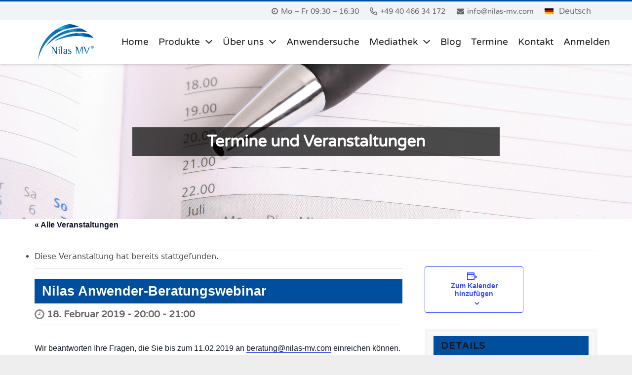

--- FILE ---
content_type: text/html; charset=UTF-8
request_url: https://www.nilas-mv.com/veranstaltung/nilas-anwender-beratungswebinar-24/
body_size: 31938
content:
<!DOCTYPE HTML>
<html lang="de">
<head>
	<meta charset="UTF-8">
	<link rel='stylesheet' id='tribe-events-views-v2-bootstrap-datepicker-styles-css' href='https://www.nilas-mv.com/wp-content/plugins/the-events-calendar/vendor/bootstrap-datepicker/css/bootstrap-datepicker.standalone.min.css?ver=6.0.12' type='text/css' media='all' />
<link rel='stylesheet' id='tec-variables-skeleton-css' href='https://www.nilas-mv.com/wp-content/plugins/the-events-calendar/common/src/resources/css/variables-skeleton.min.css?ver=5.0.15' type='text/css' media='all' />
<link rel='stylesheet' id='tribe-common-skeleton-style-css' href='https://www.nilas-mv.com/wp-content/plugins/the-events-calendar/common/src/resources/css/common-skeleton.min.css?ver=5.0.15' type='text/css' media='all' />
<link rel='stylesheet' id='tribe-tooltipster-css-css' href='https://www.nilas-mv.com/wp-content/plugins/the-events-calendar/common/vendor/tooltipster/tooltipster.bundle.min.css?ver=5.0.15' type='text/css' media='all' />
<link rel='stylesheet' id='tribe-events-views-v2-skeleton-css' href='https://www.nilas-mv.com/wp-content/plugins/the-events-calendar/src/resources/css/views-skeleton.min.css?ver=6.0.12' type='text/css' media='all' />
<link rel='stylesheet' id='tec-variables-full-css' href='https://www.nilas-mv.com/wp-content/plugins/the-events-calendar/common/src/resources/css/variables-full.min.css?ver=5.0.15' type='text/css' media='all' />
<link rel='stylesheet' id='tribe-common-full-style-css' href='https://www.nilas-mv.com/wp-content/plugins/the-events-calendar/common/src/resources/css/common-full.min.css?ver=5.0.15' type='text/css' media='all' />
<link rel='stylesheet' id='tribe-events-views-v2-full-css' href='https://www.nilas-mv.com/wp-content/plugins/the-events-calendar/src/resources/css/views-full.min.css?ver=6.0.12' type='text/css' media='all' />
<link rel='stylesheet' id='tribe-events-views-v2-print-css' href='https://www.nilas-mv.com/wp-content/plugins/the-events-calendar/src/resources/css/views-print.min.css?ver=6.0.12' type='text/css' media='print' />
<link rel='stylesheet' id='tribe-events-pro-views-v2-print-css' href='https://www.nilas-mv.com/wp-content/plugins/events-calendar-pro/src/resources/css/views-print.min.css?ver=6.0.11' type='text/css' media='print' />
<meta name='robots' content='index, follow, max-image-preview:large, max-snippet:-1, max-video-preview:-1' />

	<!-- This site is optimized with the Yoast SEO plugin v20.5 - https://yoast.com/wordpress/plugins/seo/ -->
	<title>Nilas Anwender-Beratungswebinar - Nilas MV® - HRV kann jetzt mehr</title>
	<link rel="canonical" href="https://www.nilas-mv.com/veranstaltung/nilas-anwender-beratungswebinar-24/" />
	<meta property="og:locale" content="de_DE" />
	<meta property="og:type" content="article" />
	<meta property="og:title" content="Nilas Anwender-Beratungswebinar - Nilas MV® - HRV kann jetzt mehr" />
	<meta property="og:description" content="Wir beantworten Ihre Fragen, die Sie bis zum 11.02.2019 an beratung@nilas-mv.com einreichen können. Lz-Dateien oder Screenshots bitte mit anonymisierten Patientendaten senden, kurz die Situation beschreiben und Ihre Frage anfügen. Dozentin:..." />
	<meta property="og:url" content="https://www.nilas-mv.com/veranstaltung/nilas-anwender-beratungswebinar-24/" />
	<meta property="og:site_name" content="Nilas MV® - HRV kann jetzt mehr" />
	<meta name="twitter:card" content="summary_large_image" />
	<script type="application/ld+json" class="yoast-schema-graph">{"@context":"https://schema.org","@graph":[{"@type":"WebPage","@id":"https://www.nilas-mv.com/veranstaltung/nilas-anwender-beratungswebinar-24/","url":"https://www.nilas-mv.com/veranstaltung/nilas-anwender-beratungswebinar-24/","name":"Nilas Anwender-Beratungswebinar - Nilas MV® - HRV kann jetzt mehr","isPartOf":{"@id":"https://www.nilas-mv.com/#website"},"datePublished":"2019-01-10T08:58:22+00:00","dateModified":"2019-01-10T08:58:22+00:00","breadcrumb":{"@id":"https://www.nilas-mv.com/veranstaltung/nilas-anwender-beratungswebinar-24/#breadcrumb"},"inLanguage":"de","potentialAction":[{"@type":"ReadAction","target":["https://www.nilas-mv.com/veranstaltung/nilas-anwender-beratungswebinar-24/"]}]},{"@type":"BreadcrumbList","@id":"https://www.nilas-mv.com/veranstaltung/nilas-anwender-beratungswebinar-24/#breadcrumb","itemListElement":[{"@type":"ListItem","position":1,"name":"Veranstaltungen","item":"https://www.nilas-mv.com/veranstaltungen/"},{"@type":"ListItem","position":2,"name":"Nilas Anwender-Beratungswebinar"}]},{"@type":"WebSite","@id":"https://www.nilas-mv.com/#website","url":"https://www.nilas-mv.com/","name":"Nilas MV® - HRV kann jetzt mehr","description":"Herzratenvariabilität","potentialAction":[{"@type":"SearchAction","target":{"@type":"EntryPoint","urlTemplate":"https://www.nilas-mv.com/?s={search_term_string}"},"query-input":"required name=search_term_string"}],"inLanguage":"de"},{"@type":"Event","name":"Nilas Anwender-Beratungswebinar","description":"Wir beantworten Ihre Fragen, die Sie bis zum 11.02.2019 an beratung@nilas-mv.com einreichen können. Lz-Dateien oder Screenshots bitte mit anonymisierten Patientendaten senden, kurz die Situation beschreiben und Ihre Frage anfügen. Dozentin:...","url":"https://www.nilas-mv.com/veranstaltung/nilas-anwender-beratungswebinar-24/","eventAttendanceMode":"https://schema.org/OfflineEventAttendanceMode","eventStatus":"https://schema.org/EventScheduled","startDate":"2019-02-18T20:00:00+01:00","endDate":"2019-02-18T21:00:00+01:00","@id":"https://www.nilas-mv.com/veranstaltung/nilas-anwender-beratungswebinar-24/#event","mainEntityOfPage":{"@id":"https://www.nilas-mv.com/veranstaltung/nilas-anwender-beratungswebinar-24/"}}]}</script>
	<!-- / Yoast SEO plugin. -->



<link rel="alternate" type="application/rss+xml" title="Nilas MV® - HRV kann jetzt mehr &raquo; Feed" href="https://www.nilas-mv.com/feed/" />
<link rel="alternate" type="application/rss+xml" title="Nilas MV® - HRV kann jetzt mehr &raquo; Kommentar-Feed" href="https://www.nilas-mv.com/comments/feed/" />
<link rel="alternate" type="text/calendar" title="Nilas MV® - HRV kann jetzt mehr &raquo; iCal Feed" href="https://www.nilas-mv.com/veranstaltungen/?ical=1" />
<link rel="alternate" title="oEmbed (JSON)" type="application/json+oembed" href="https://www.nilas-mv.com/wp-json/oembed/1.0/embed?url=https%3A%2F%2Fwww.nilas-mv.com%2Fveranstaltung%2Fnilas-anwender-beratungswebinar-24%2F" />
<link rel="alternate" title="oEmbed (XML)" type="text/xml+oembed" href="https://www.nilas-mv.com/wp-json/oembed/1.0/embed?url=https%3A%2F%2Fwww.nilas-mv.com%2Fveranstaltung%2Fnilas-anwender-beratungswebinar-24%2F&#038;format=xml" />
<meta name="viewport" content="width=device-width, initial-scale=1">
<meta name="SKYPE_TOOLBAR" content="SKYPE_TOOLBAR_PARSER_COMPATIBLE">
<meta name="theme-color" content="#f5f5f5">
<meta property="og:title" content="Nilas Anwender-Beratungswebinar - Nilas MV® - HRV kann jetzt mehr">
<meta property="og:url" content="https://www.nilas-mv.com/veranstaltung/nilas-anwender-beratungswebinar-24/">
<meta property="og:locale" content="de_DE_formal">
<meta property="og:site_name" content="Nilas MV® - HRV kann jetzt mehr">
<meta property="og:type" content="article">
<style id='wp-img-auto-sizes-contain-inline-css' type='text/css'>
img:is([sizes=auto i],[sizes^="auto," i]){contain-intrinsic-size:3000px 1500px}
/*# sourceURL=wp-img-auto-sizes-contain-inline-css */
</style>
<link rel='stylesheet' id='tribe-events-full-pro-calendar-style-css' href='https://www.nilas-mv.com/wp-content/plugins/events-calendar-pro/src/resources/css/tribe-events-pro-full.min.css?ver=6.0.11' type='text/css' media='all' />
<link rel='stylesheet' id='tec-events-pro-single-css' href='https://www.nilas-mv.com/wp-content/plugins/events-calendar-pro/src/resources/css/events-single.min.css?ver=6.0.11' type='text/css' media='all' />
<link rel='stylesheet' id='tribe-events-pro-mini-calendar-block-styles-css' href='https://www.nilas-mv.com/wp-content/plugins/events-calendar-pro/src/resources/css/tribe-events-pro-mini-calendar-block.min.css?ver=6.0.11' type='text/css' media='all' />
<link rel='stylesheet' id='tribe-events-v2-single-skeleton-css' href='https://www.nilas-mv.com/wp-content/plugins/the-events-calendar/src/resources/css/tribe-events-single-skeleton.min.css?ver=6.0.12' type='text/css' media='all' />
<link rel='stylesheet' id='tribe-events-v2-single-skeleton-full-css' href='https://www.nilas-mv.com/wp-content/plugins/the-events-calendar/src/resources/css/tribe-events-single-full.min.css?ver=6.0.12' type='text/css' media='all' />
<link rel='stylesheet' id='tec-events-pro-single-style-css' href='https://www.nilas-mv.com/wp-content/plugins/events-calendar-pro/src/resources/css/custom-tables-v1/single.min.css?ver=6.0.11' type='text/css' media='all' />
<style id='classic-theme-styles-inline-css' type='text/css'>
/*! This file is auto-generated */
.wp-block-button__link{color:#fff;background-color:#32373c;border-radius:9999px;box-shadow:none;text-decoration:none;padding:calc(.667em + 2px) calc(1.333em + 2px);font-size:1.125em}.wp-block-file__button{background:#32373c;color:#fff;text-decoration:none}
/*# sourceURL=/wp-includes/css/classic-themes.min.css */
</style>
<link rel='stylesheet' id='contact-form-7-css' href='https://www.nilas-mv.com/wp-content/plugins/contact-form-7/includes/css/styles.css?ver=5.6' type='text/css' media='all' />
<link rel='stylesheet' id='ihc_front_end_style-css' href='https://www.nilas-mv.com/wp-content/uploads/omgf/plugins/indeed-membership-pro/assets/css/style.min.css?ver=1.1' type='text/css' media='all' />
<link rel='stylesheet' id='ihc_templates_style-css' href='https://www.nilas-mv.com/wp-content/uploads/omgf/plugins/indeed-membership-pro/assets/css/templates.min.css?ver=1.1' type='text/css' media='all' />
<link rel='stylesheet' id='nilas-customlinks-css' href='https://www.nilas-mv.com/wp-content/plugins/nilas-customlinks/public/css/nilas-customlinks-public.css?ver=1.0.0' type='text/css' media='all' />
<link rel='stylesheet' id='nilas_vuekontakt_styles-css' href='https://www.nilas-mv.com/wp-content/plugins/nilas-vuekontakt/dist/assets/index-DHB3DjCV.css?ver=6.9' type='text/css' media='all' />
<link rel='stylesheet' id='wonderplugin-popup-engine-css-css' href='https://www.nilas-mv.com/wp-content/plugins/wonderplugin-popup/engine/wonderplugin-popup-engine.css?ver=6.9C' type='text/css' media='all' />
<link rel='stylesheet' id='wonderplugin-font-awesome-css' href='https://www.nilas-mv.com/wp-content/uploads/omgf/plugins/wonderplugin-tabs/font-awesome/css/font-awesome.min.css?ver=7.3C' type='text/css' media='all' />
<link rel='stylesheet' id='wonderplugin-tabs-engine-css-css' href='https://www.nilas-mv.com/wp-content/plugins/wonderplugin-tabs/engine/wonderplugin-tabs-engine.css?ver=7.3C' type='text/css' media='all' />
<link rel='stylesheet' id='woocommerce-conditional-product-fees-for-checkout-css' href='https://www.nilas-mv.com/wp-content/plugins/woocommerce-conditional-product-fees-for-checkout-premium/public/css/woocommerce-conditional-product-fees-for-checkout-public.css?ver=3.8.3' type='text/css' media='all' />
<link rel='stylesheet' id='wpmenucart-icons-css' href='https://www.nilas-mv.com/wp-content/plugins/woocommerce-menu-bar-cart/assets/css/wpmenucart-icons.min.css?ver=2.12.0' type='text/css' media='all' />
<style id='wpmenucart-icons-inline-css' type='text/css'>
@font-face{font-family:WPMenuCart;src:url(https://www.nilas-mv.com/wp-content/plugins/woocommerce-menu-bar-cart/assets/fonts/WPMenuCart.eot);src:url(https://www.nilas-mv.com/wp-content/plugins/woocommerce-menu-bar-cart/assets/fonts/WPMenuCart.eot?#iefix) format('embedded-opentype'),url(https://www.nilas-mv.com/wp-content/plugins/woocommerce-menu-bar-cart/assets/fonts/WPMenuCart.woff2) format('woff2'),url(https://www.nilas-mv.com/wp-content/plugins/woocommerce-menu-bar-cart/assets/fonts/WPMenuCart.woff) format('woff'),url(https://www.nilas-mv.com/wp-content/plugins/woocommerce-menu-bar-cart/assets/fonts/WPMenuCart.ttf) format('truetype'),url(https://www.nilas-mv.com/wp-content/plugins/woocommerce-menu-bar-cart/assets/fonts/WPMenuCart.svg#WPMenuCart) format('svg');font-weight:400;font-style:normal;font-display:swap}
/*# sourceURL=wpmenucart-icons-inline-css */
</style>
<link rel='stylesheet' id='wpmenucart-css' href='https://www.nilas-mv.com/wp-content/plugins/woocommerce-menu-bar-cart/assets/css/wpmenucart-main.min.css?ver=2.12.0' type='text/css' media='all' />
<link rel='stylesheet' id='woof-css' href='https://www.nilas-mv.com/wp-content/plugins/woocommerce-products-filter/css/front.css?ver=1.2.7' type='text/css' media='all' />
<style id='woof-inline-css' type='text/css'>

.woof_products_top_panel li span, .woof_products_top_panel2 li span{background: url(https://www.nilas-mv.com/wp-content/plugins/woocommerce-products-filter/img/delete.png);background-size: 14px 14px;background-repeat: no-repeat;background-position: right;}
.woof_edit_view{
                    display: none;
                }
.woocommerce-ordering {
  display: none;
}
main .wpb_wrapper ul li:before {
    background: #ffffff; */
}
.woocommerce-result-count {
  display: none;
}
/*# sourceURL=woof-inline-css */
</style>
<link rel='stylesheet' id='woof_by_text_html_items-css' href='https://www.nilas-mv.com/wp-content/plugins/woocommerce-products-filter/ext/by_text/assets/css/front.css?ver=1.2.7' type='text/css' media='all' />
<style id='woocommerce-inline-inline-css' type='text/css'>
.woocommerce form .form-row .required { visibility: visible; }
/*# sourceURL=woocommerce-inline-inline-css */
</style>
<link rel='stylesheet' id='cmplz-general-css' href='https://www.nilas-mv.com/wp-content/plugins/complianz-gdpr-premium/assets/css/cookieblocker.min.css?ver=1740998542' type='text/css' media='all' />
<link rel='stylesheet' id='xoo-cp-style-css' href='https://www.nilas-mv.com/wp-content/uploads/omgf/plugins/added-to-cart-popup-woocommerce/assets/css/xoo-cp-style.css?ver=1.5' type='text/css' media='all' />
<style id='xoo-cp-style-inline-css' type='text/css'>
td.xoo-cp-pqty{
			    min-width: 120px;
			}
			.xoo-cp-container{
				max-width: 650px;
			}
			.xcp-btn{
				background-color: #777777;
				color: #ffffff;
				font-size: 14px;
				border-radius: 5px;
				border: 1px solid #777777;
			}
			.xcp-btn:hover{
				color: #ffffff;
			}
			td.xoo-cp-pimg{
				width: 20%;
			}
			table.xoo-cp-pdetails , table.xoo-cp-pdetails tr{
				border: 0!important;
			}
			table.xoo-cp-pdetails td{
				border-style: solid;
				border-width: 0px;
				border-color: #ebe9eb;
			}
/*# sourceURL=xoo-cp-style-inline-css */
</style>
<link rel='stylesheet' id='woocommerce-eu-vatin-check-style-css' href='https://www.nilas-mv.com/wp-content/plugins/woocommerce-german-market/add-ons/woocommerce-eu-vatin-check/assets/css/frontend.min.css' type='text/css' media='all' />
<link rel='stylesheet' id='share-css-css' href='https://www.nilas-mv.com/wp-content/themes/nilas-mv/css/share.css?ver=6.9' type='text/css' media='all' />
<link rel='stylesheet' id='us-fonts-css' href='https://www.nilas-mv.com/wp-content/uploads/omgf/us-fonts/us-fonts.css?ver=1666597151' type='text/css' media='all' />
<link rel='stylesheet' id='newsletter-css' href='https://www.nilas-mv.com/wp-content/plugins/newsletter/style.css?ver=8.7.1' type='text/css' media='all' />
<link rel='stylesheet' id='us-style-css' href='https://www.nilas-mv.com/wp-content/themes/Impreza/css/style.min.css?ver=7.11' type='text/css' media='all' />
<link rel='stylesheet' id='us-woocommerce-css' href='https://www.nilas-mv.com/wp-content/themes/Impreza/common/css/plugins/woocommerce.min.css?ver=7.11' type='text/css' media='all' />
<link rel='stylesheet' id='us-tribe-events-css' href='https://www.nilas-mv.com/wp-content/themes/Impreza/common/css/plugins/tribe-events.min.css?ver=7.11' type='text/css' media='all' />
<link rel='stylesheet' id='woocommerce-de_frontend_styles-css' href='https://www.nilas-mv.com/wp-content/plugins/woocommerce-german-market/css/frontend.min.css?ver=3.13' type='text/css' media='all' />
<link rel='stylesheet' id='theme-style-css' href='https://www.nilas-mv.com/wp-content/themes/nilas-mv/style.css?ver=7.11' type='text/css' media='all' />
<script type="text/javascript" src="https://www.nilas-mv.com/wp-includes/js/jquery/jquery.min.js?ver=3.7.1" id="jquery-core-js"></script>
<script type="text/javascript" src="https://www.nilas-mv.com/wp-includes/js/jquery/jquery-migrate.min.js?ver=3.4.1" id="jquery-migrate-js"></script>
<script type="text/javascript" src="https://www.nilas-mv.com/wp-content/plugins/the-events-calendar/common/src/resources/js/tribe-common.min.js?ver=5.0.15" id="tribe-common-js"></script>
<script type="text/javascript" src="https://www.nilas-mv.com/wp-content/plugins/the-events-calendar/src/resources/js/views/breakpoints.min.js?ver=6.0.12" id="tribe-events-views-v2-breakpoints-js"></script>
<script type="text/javascript" id="woof-husky-js-extra">
/* <![CDATA[ */
var woof_husky_txt = {"ajax_url":"https://www.nilas-mv.com/wp-admin/admin-ajax.php","plugin_uri":"https://www.nilas-mv.com/wp-content/plugins/woocommerce-products-filter/ext/by_text/","loader":"https://www.nilas-mv.com/wp-content/plugins/woocommerce-products-filter/ext/by_text/assets/img/ajax-loader.gif","not_found":"Nothing found!","prev":"Prev","next":"Next","site_link":"https://www.nilas-mv.com","default_data":{"placeholder":"","behavior":"title","search_by_full_word":"0","autocomplete":"0","how_to_open_links":"0","taxonomy_compatibility":0,"sku_compatibility":"0","custom_fields":"","search_desc_variant":"0","view_text_length":10,"min_symbols":3,"max_posts":10,"image":"","notes_for_customer":"","template":"default","max_open_height":300,"page":0}};
//# sourceURL=woof-husky-js-extra
/* ]]> */
</script>
<script type="text/javascript" src="https://www.nilas-mv.com/wp-content/plugins/woocommerce-products-filter/ext/by_text/assets/js/husky.js?ver=1.2.7" id="woof-husky-js"></script>
<script type="text/javascript" src="https://www.nilas-mv.com/wp-content/plugins/indeed-membership-pro/assets/js/jquery-ui.min.js" id="ihc-jquery-ui-js"></script>
<script type="text/javascript" id="ihc-front_end_js-js-extra">
/* <![CDATA[ */
var ihc_site_url = "https://www.nilas-mv.com";
var ihc_ajax_url = "https://www.nilas-mv.com/wp-admin/admin-ajax.php";
var ihc_translated_labels = "{\"delete_level\":\"Are you sure you want to delete this level?\",\"cancel_level\":\"Are you sure you want to cancel this level?\"}";
var ihcStripeMultiply = "100";
//# sourceURL=ihc-front_end_js-js-extra
/* ]]> */
</script>
<script type="text/javascript" src="https://www.nilas-mv.com/wp-content/plugins/indeed-membership-pro/assets/js/functions.min.js?ver=1.3" id="ihc-front_end_js-js"></script>
<script type="text/javascript" src="https://www.nilas-mv.com/wp-content/plugins/nilas-customlinks/public/js/nilas-customlinks-public.js?ver=1.0.0" id="nilas-customlinks-js"></script>
<script type="text/javascript" src="https://www.nilas-mv.com/wp-content/plugins/wonderplugin-gallery/engine/wonderplugingallery.js?ver=13.8C" id="wonderplugin-gallery-script-js"></script>
<script type="text/javascript" id="wonderplugin-popup-engine-script-js-extra">
/* <![CDATA[ */
var wonderpluginpopup_ajaxobject = {"ajaxurl":"https://www.nilas-mv.com/wp-admin/admin-ajax.php","nonce":"df574a2be1"};
//# sourceURL=wonderplugin-popup-engine-script-js-extra
/* ]]> */
</script>
<script type="text/javascript" src="https://www.nilas-mv.com/wp-content/plugins/wonderplugin-popup/engine/wonderplugin-popup-engine.js?ver=6.9C" id="wonderplugin-popup-engine-script-js"></script>
<script type="text/javascript" src="https://www.nilas-mv.com/wp-content/plugins/wonderplugin-tabs/engine/wonderplugin-tabs-engine.js?ver=7.3C" id="wonderplugin-tabs-engine-script-js"></script>
<script type="text/javascript" id="woocommerce-conditional-product-fees-for-checkout-js-extra">
/* <![CDATA[ */
var my_ajax_object = {"ajax_url":"https://www.nilas-mv.com/wp-admin/admin-ajax.php"};
//# sourceURL=woocommerce-conditional-product-fees-for-checkout-js-extra
/* ]]> */
</script>
<script type="text/javascript" src="https://www.nilas-mv.com/wp-content/plugins/woocommerce-conditional-product-fees-for-checkout-premium/public/js/woocommerce-conditional-product-fees-for-checkout-public.js?ver=3.8.3" id="woocommerce-conditional-product-fees-for-checkout-js"></script>
<script type="text/javascript" id="wpmenucart-ajax-assist-js-extra">
/* <![CDATA[ */
var wpmenucart_ajax_assist = {"shop_plugin":"woocommerce","always_display":""};
//# sourceURL=wpmenucart-ajax-assist-js-extra
/* ]]> */
</script>
<script type="text/javascript" src="https://www.nilas-mv.com/wp-content/plugins/woocommerce-menu-bar-cart/assets/js/wpmenucart-ajax-assist.min.js?ver=2.12.0" id="wpmenucart-ajax-assist-js"></script>
<script type="text/javascript" src="https://www.nilas-mv.com/wp-content/themes/nilas-mv/js/share.js?ver=6.9" id="share-js-js"></script>
<script type="text/javascript" id="woocommerce_de_frontend-js-extra">
/* <![CDATA[ */
var sepa_ajax_object = {"ajax_url":"https://www.nilas-mv.com/wp-admin/admin-ajax.php","nonce":"8d99923c68"};
var woocommerce_remove_updated_totals = {"val":"0"};
var woocommerce_payment_update = {"val":"1"};
var german_market_price_variable_products = {"val":"gm_default"};
var german_market_price_variable_theme_extra_element = {"val":"none"};
var ship_different_address = {"message":"\u003Cp class=\"woocommerce-notice woocommerce-notice--info woocommerce-info\" id=\"german-market-puchase-on-account-message\"\u003E\"Ship to different address\" is not available for the selected payment method \"Purchase on Account\" and has been disabled!\u003C/p\u003E","before_element":".woocommerce-checkout-payment"};
//# sourceURL=woocommerce_de_frontend-js-extra
/* ]]> */
</script>
<script type="text/javascript" src="https://www.nilas-mv.com/wp-content/plugins/woocommerce-german-market/js/WooCommerce-German-Market-Frontend.min.js?ver=3.13" id="woocommerce_de_frontend-js"></script>
<link rel="https://api.w.org/" href="https://www.nilas-mv.com/wp-json/" /><link rel="alternate" title="JSON" type="application/json" href="https://www.nilas-mv.com/wp-json/wp/v2/tribe_events/4758" /><link rel="EditURI" type="application/rsd+xml" title="RSD" href="https://www.nilas-mv.com/xmlrpc.php?rsd" />
<meta name="generator" content="WordPress 6.9" />
<meta name="generator" content="WooCommerce 6.6.0" />
<link rel='shortlink' href='https://www.nilas-mv.com/?p=4758' />
<meta name='ump-token' content='ec0b9cd76a'><script type="text/javascript">
//<![CDATA[
var ssf_wp_base='https://www.nilas-mv.com/wp-content/plugins/superstorefinder-wp';
var ssf_matrix='km';
var default_distance = '';
var zoomhere_zoom = '';
var geo_settings = '';
var ssf_wp_map_code; var ssf_wp_map_code= [     {         "featureType": "administrative",         "elementType": "labels.text.fill",         "stylers": [             {                 "color": "#444444"             }         ]     },     {         "featureType": "landscape",         "elementType": "all",         "stylers": [             {                 "color": ""             }         ]     },     {         "featureType": "poi",         "elementType": "all",         "stylers": [             {                 "visibility": "off"             }         ]     },     {         "featureType": "poi.park",         "elementType": "all",         "stylers": [             {                 "visibility": "off"             }         ]     },     {         "featureType": "road",         "elementType": "all",         "stylers": [             {                 "saturation": -100             },             {                 "lightness": 45             }         ]     },     {         "featureType": "road",         "elementType": "labels.text",         "stylers": [             {                 "visibility": "on"             }         ]     },     {         "featureType": "road.highway",         "elementType": "all",         "stylers": [             {                 "visibility": "simplified"             }         ]     },     {         "featureType": "road.arterial",         "elementType": "labels.icon",         "stylers": [             {                 "visibility": "off"             }         ]     },     {         "featureType": "transit",         "elementType": "all",         "stylers": [             {                 "visibility": "off"             }         ]     },     {         "featureType": "water",         "elementType": "all",         "stylers": [             {                 "color": "#004e9e"             },             {                 "visibility": "on"             },             {                 "saturation": "-24"             },             {                 "weight": "1"             },             {                 "gamma": "1"             },             {                 "lightness": "64"             }         ]     } ];

var style_map_color = '';
var ssf_wp_uploads_base='https://www.nilas-mv.com/wp-content/uploads/ssf-wp-uploads';
var ssf_wp_addons_base=ssf_wp_uploads_base+'/addons';
var ssf_wp_includes_base=ssf_wp_base+'/ssf-wp-inc/includes';
var ssf_wp_zoom_level=''; 
var map_mouse_scroll = '0';
var default_location = 'Berlin, Germany';
var ssf_default_category='';
var ssf_wp_map_settings='geo'; 
var zoom_level='auto';
var init_zoom=7; 
var labeled_marker='1'; 
var custom_marker='custom-marker.png'; 
var custom_marker_active='map-pin-active.png'; 
var ssf_wp_stores_near_you='In Ihrer Nähe'; 
var ssf_wp_search_label='An welchem Ort?'; 
var ssf_wp_ext_url_label='Mehr sehen';
var ssf_distance_limit=260;
var ssf_wp_outlet_label='Referenzen'; 
var ssf_wp_of_label='von'; 
var ssf_wp_clear_all_label='Alle löschen'; 
var ssf_wp_show_all_label='Alle zeigen'; 
var ssf_wp_by_region_label='By Region'; 
var ssf_wp_by_category='Kategorie'; 
var ssf_wp_select_label='Wählen'; 
var ssf_wp_cancel_label='Abbruch'; 
var ssf_wp_filter_label='Filter'; 
var ssf_wp_short_search_label='Suche'; 
var ssf_wp_website_label='Website'; 
var ssf_wp_hours_label='Operating Hours';
var ssf_wp_phone_label='Telefon';
var ssf_wp_exturl_label='External URL';
var ssf_wp_exturl_link='true';
var ssf_wp_fax_label='Fax';
var ssf_wp_email_label='E-Mail';
var ssf_wp_direction_label='Routenplaner';
var ssf_wp_streetview_label='Street View';
var ssf_wp_loadingGoogleMap='Loading Google Maps...';
var ssf_wp_loadingGoogleMapUtilities='Loading Google Map Utilities...';
var ssf_wp_startSearch='Load complete. Start your search!';
var ssf_wp_gettingUserLocation='Getting your current location...';
var ssf_wp_lookingForNearbyStores='Looking for nearby stores...';
var ssf_wp_lookingForStoresNearLocation='Looking for nearby stores...';
var ssf_wp_filteringStores='Filtering for nearby stores...';
var ssf_wp_cantLocateUser='We are having trouble locating you. Try using our search and filter functions instead.';
var ssf_wp_notAllowedUserLocation='Location Service ist in ihrem Browser nicht aktiv.';
var ssf_wp_noStoresNearSearchLocation='No nearby were found. Why not try a different location?';
var ssf_wp_noStoresNearUser='No nearby were found. Why not try using our search?';
var ssf_wp_noStoresFromFilter='No nearby were found. Try using different filter options instead.';
var ssf_wp_cantGetStoresInfo='It seems that we are unable to load stores information. Please try again later.';
var ssf_noStoresFound='No nearby stores found.';
var ssf_storesFound='Nearby stores found.';
var ssf_generalError='We have encountered an error.';
var ssf_msg_sucess='Message sent successfully';
var ssf_msg_fail='Message delivery failed';
var ssf_cont_us_name='Name';
var ssf_cont_us_email='Email';
var ssf_cont_us_msg='Message';
var ssf_show_image_list='no';
var ssf_pagination='15';
var ssfContinueAnyway='Continue anyway';
var ssfShareLocation='Share my location';
var ssf_next_label='Weitere Einträge';
var ssf_prev_label='Zurück';
var scroll_to_top=200;
var google_api_key='AIzaSyBg9yEQWHrgu7lhS58Jh4iFjVVdwz47cOM';
var google_rc_key='';
var review_label='reviews';
var contact_plc_name='Please enter your name';
var contact_plc_email='Please enter your email address';
var contact_plc_msg='Please enter your Message';
var contact_plc_phone='Telephone';
var rating_select_validation='Please enter your rating';
var scroll_setting='0';
var ssf_m_rgn='DE';
var ssf_m_lang='de';
var ssf_tel_fax_link='true';
var ssf_defualt_region='false';
var ssf_map_position='true';
var ssf_mobile_gesture='false';
var ssf_pan_by_map='true';
var wmpl_ssf_lang='';
var YourSearchLocation='Your search location';
var YourCurrentlocation='Your current location';
var ssf_data_source='false';
var ssf_anatrac='true';
var ssf_gdpr='false';
var reCAPTCHA_warning = 'Please enter your reCAPTCHA';


//]]>
</script>
<style>.ssf-main-content img {

    max-width: none !important; }.store-locator__infobox--main .store-products-services{
		display:none !important;
	}#storeLocator__storeList .store-products-services{
		display:none !important;
	}.store-locator__map-status__inner{
	display: none !important;
	}@media only screen and (min-width: 64.8em) {
    #ssf_adress_input_box,
    #filter_left_panel{
       position: relative;
        top: -170px;
        height:auto !important;
    }
	#store-locator-section-bg{
     margin-top:170px;
    }
	}#storeLocator__mapStatus__inner a.inline-space-left{ 
			color: #67d8e5 !important; 
		} .store-locator__infobox.store-locator__infobox--main {

    color: #ffffff !important; 

}
.icon-plus::before { background-color: #ffffff !important;  }
.icon-plus::after { background-color: #ffffff !important;  }
.icon-minus::after { background-color: #ffffff !important;  }
.ssf-open-hour { color: #ffffff !important;  }



#ssf-contact-form .ssf_cont_store,.ssf_cont_lab { color: #ffffff !important; }

#applyFilterOptions, .ssf-button {

    color: #fff !important; 

}#applyFilterOptions, .ssf-button {

    background-color: #004e9e !important; 

}
#ssf-contact-form button[type='button']{
	background: #004e9e !important; 
}.infobox__row--marker, .ssf_image_setting {

 display: none !important;

 }</style><script>var markerCategory=false; </script><script> var addonDistanceCheck=false; </script><script> var addonMultiCategory=false; </script><meta name="tec-api-version" content="v1"><meta name="tec-api-origin" content="https://www.nilas-mv.com"><link rel="alternate" href="https://www.nilas-mv.com/wp-json/tribe/events/v1/events/4758" />			<style>.cmplz-hidden {
					display: none !important;
				}</style>		<script>
			if ( ! /Android|webOS|iPhone|iPad|iPod|BlackBerry|IEMobile|Opera Mini/i.test( navigator.userAgent ) ) {
				var root = document.getElementsByTagName( 'html' )[ 0 ]
				root.className += " no-touch";
			}
		</script>
			<noscript><style>.woocommerce-product-gallery{ opacity: 1 !important; }</style></noscript>
	<meta name="generator" content="Powered by WPBakery Page Builder - drag and drop page builder for WordPress."/>
 <meta name="robots" content="noindex,follow" />
<link rel="icon" href="https://www.nilas-mv.com/wp-content/uploads/2020/11/Nilas_MV_Logo_Fav-150x150.png" sizes="32x32" />
<link rel="icon" href="https://www.nilas-mv.com/wp-content/uploads/2020/11/Nilas_MV_Logo_Fav-300x300.png" sizes="192x192" />
<link rel="apple-touch-icon" href="https://www.nilas-mv.com/wp-content/uploads/2020/11/Nilas_MV_Logo_Fav-300x300.png" />
<meta name="msapplication-TileImage" content="https://www.nilas-mv.com/wp-content/uploads/2020/11/Nilas_MV_Logo_Fav-300x300.png" />
		<style type="text/css" id="wp-custom-css">
			#ssf-dummy-blck {
	height:1px !important;
}
#ssf-preloader {
	display:none;
}

.woocommerce ul.products{
	margin: 0 !important;
	list-style: none;
}
ul.products li.product{
	padding: 0 10px 60px !important;
	margin-bottom:40px;
	position: relative;
}
.woocommerce ul.products li.product .button.add_to_cart_button{
	position: absolute;
	bottom: 0;
}


.woocommerce-result-count, .woocommerce-ordering, main .wpb_wrapper ul li:before{
	display: none !important;
}
.woocommerce ul#shipping_method{
	margin-left: 0 !important;
}
main .wpb_wrapper ul li{
	padding-left: 0 !important;
}
@media screen and (max-width: 480px){
	ul.products li.product{
		padding: 0 !important;
	}
}

.cart_totals .shop_table span.wgm-tax{
	white-space: normal;
}
.cart_totals label{
	word-break: break-word;
}

.page-id-6111 .ih-item.square.effect6 .info p {
	line-height: 1;
	padding: 15px;
	color: #000;
}

nav.single-product-menu > a {
	margin: 0;
	border-top: 1px solid #fff;
	padding: 10px;
	font-size: 16px;
	color: rgb(26,26,26);
	background-color: #f5f5f5;
}

nav.single-product-menu > a:hover {
	color: #024f9d;
	border-color: #024f9d;
	background-color: #fff;
}

.headerblock-front {
	margin:0px !important;
	padding:0px !important;
}		</style>
		<noscript><style> .wpb_animate_when_almost_visible { opacity: 1; }</style></noscript>		<style id="us-icon-fonts">@font-face{font-display:swap;font-style:normal;font-family:"fontawesome";font-weight:900;src:url("https://www.nilas-mv.com/wp-content/themes/Impreza/fonts/fa-solid-900.woff2?ver=7.11") format("woff2"),url("https://www.nilas-mv.com/wp-content/themes/Impreza/fonts/fa-solid-900.woff?ver=7.11") format("woff")}.fas{font-family:"fontawesome";font-weight:900}@font-face{font-display:swap;font-style:normal;font-family:"fontawesome";font-weight:400;src:url("https://www.nilas-mv.com/wp-content/themes/Impreza/fonts/fa-regular-400.woff2?ver=7.11") format("woff2"),url("https://www.nilas-mv.com/wp-content/themes/Impreza/fonts/fa-regular-400.woff?ver=7.11") format("woff")}.far{font-family:"fontawesome";font-weight:400}@font-face{font-display:swap;font-style:normal;font-family:"fontawesome";font-weight:300;src:url("https://www.nilas-mv.com/wp-content/themes/Impreza/fonts/fa-light-300.woff2?ver=7.11") format("woff2"),url("https://www.nilas-mv.com/wp-content/themes/Impreza/fonts/fa-light-300.woff?ver=7.11") format("woff")}.fal{font-family:"fontawesome";font-weight:300}@font-face{font-display:swap;font-style:normal;font-family:"Font Awesome 5 Duotone";font-weight:900;src:url("https://www.nilas-mv.com/wp-content/themes/Impreza/fonts/fa-duotone-900.woff2?ver=7.11") format("woff2"),url("https://www.nilas-mv.com/wp-content/themes/Impreza/fonts/fa-duotone-900.woff?ver=7.11") format("woff")}.fad{font-family:"Font Awesome 5 Duotone";font-weight:900}.fad{position:relative}.fad:before{position:absolute}.fad:after{opacity:0.4}@font-face{font-display:swap;font-style:normal;font-family:"Font Awesome 5 Brands";font-weight:400;src:url("https://www.nilas-mv.com/wp-content/themes/Impreza/fonts/fa-brands-400.woff2?ver=7.11") format("woff2"),url("https://www.nilas-mv.com/wp-content/themes/Impreza/fonts/fa-brands-400.woff?ver=7.11") format("woff")}.fab{font-family:"Font Awesome 5 Brands";font-weight:400}@font-face{font-display:swap;font-style:normal;font-family:"Material Icons";font-weight:400;src:url("https://www.nilas-mv.com/wp-content/themes/Impreza/fonts/material-icons.woff2?ver=7.11") format("woff2"),url("https://www.nilas-mv.com/wp-content/themes/Impreza/fonts/material-icons.woff?ver=7.11") format("woff")}.material-icons{font-family:"Material Icons";font-weight:400}</style>
				<style id="us-theme-options-css">.style_phone6-1>*{background-image:url(https://www.nilas-mv.com/wp-content/themes/Impreza/img/phone-6-black-real.png)}.style_phone6-2>*{background-image:url(https://www.nilas-mv.com/wp-content/themes/Impreza/img/phone-6-white-real.png)}.style_phone6-3>*{background-image:url(https://www.nilas-mv.com/wp-content/themes/Impreza/img/phone-6-black-flat.png)}.style_phone6-4>*{background-image:url(https://www.nilas-mv.com/wp-content/themes/Impreza/img/phone-6-white-flat.png)}.leaflet-default-icon-path{background-image:url(https://www.nilas-mv.com/wp-content/themes/Impreza/common/css/vendor/images/marker-icon.png)}html,.l-header .widget,.menu-item-object-us_page_block{font-family:'Varela Round',sans-serif;font-weight:400;font-size:16px;line-height:28px}h1{font-family:'Varela Round',sans-serif;font-weight:600;font-size:2.3rem;line-height:1.2;letter-spacing:0em;margin-bottom:1.5rem}h2{font-family:'Varela Round',sans-serif;font-weight:600;font-size:2.1rem;line-height:1.2;letter-spacing:0em;margin-bottom:1.5rem}h3{font-family:'Varela Round',sans-serif;font-weight:600;font-size:1.8rem;line-height:1.3;letter-spacing:0em;margin-bottom:1.5rem}.woocommerce-Reviews-title,.widgettitle,.comment-reply-title,h4{font-family:'Varela Round',sans-serif;font-weight:800;font-size:1.6rem;line-height:1.2;letter-spacing:0em;margin-bottom:1.5rem}h5{font-family:'Varela Round',sans-serif;font-weight:600;font-size:1.4rem;line-height:1.2;letter-spacing:0em;margin-bottom:1.5rem}h6{font-family:'Varela Round',sans-serif;font-weight:400;font-size:1.3rem;line-height:1.2;letter-spacing:0em;margin-bottom:1.5rem}@media (max-width:767px){html{font-size:15px;line-height:26px}h1{font-size:2.3rem}h1.vc_custom_heading:not([class*="us_custom_"]){font-size:2.3rem!important}h2{font-size:2.0rem}h2.vc_custom_heading:not([class*="us_custom_"]){font-size:2.0rem!important}h3{font-size:1.8rem}h3.vc_custom_heading:not([class*="us_custom_"]){font-size:1.8rem!important}h4,.woocommerce-Reviews-title,.widgettitle,.comment-reply-title{font-size:1.6rem}h4.vc_custom_heading:not([class*="us_custom_"]){font-size:1.6rem!important}h5{font-size:1.4rem}h5.vc_custom_heading:not([class*="us_custom_"]){font-size:1.4rem!important}h6{font-size:1.3rem}h6.vc_custom_heading:not([class*="us_custom_"]){font-size:1.3rem!important}}body{background:#eeeeee}.l-canvas.type_boxed,.l-canvas.type_boxed .l-subheader,.l-canvas.type_boxed~.l-footer{max-width:1300px}.l-subheader-h,.l-section-h,.l-main .aligncenter,.w-tabs-section-content-h{max-width:1140px}.post-password-form{max-width:calc(1140px + 5rem)}@media screen and (max-width:1220px){.l-main .aligncenter{max-width:calc(100vw - 5rem)}}.wpb_text_column:not(:last-child){margin-bottom:1.5rem}.g-cols .l-sidebar{width:25%}.g-cols .l-content{width:75%}@media (max-width:767px){.l-canvas{overflow:hidden}.g-cols.reversed{flex-direction:column-reverse}.g-cols>div:not([class*=" vc_col-"]){width:100%;margin:0 0 1.5rem}.g-cols.type_boxes>div,.g-cols.reversed>div:first-child,.g-cols:not(.reversed)>div:last-child,.g-cols>div.has-fill{margin-bottom:0}.g-cols.type_default>.wpb_column.stretched{margin-left:-1rem;margin-right:-1rem;width:auto}.g-cols.type_boxes>.wpb_column.stretched{margin-left:-2.5rem;margin-right:-2.5rem;width:auto}.align_center_xs,.align_center_xs .w-socials{text-align:center}.align_center_xs .w-hwrapper>*{margin:0.5rem 0;width:100%}}@media (min-width:768px){.l-section.for_sidebar.at_left>div>.g-cols{flex-direction:row-reverse}.vc_column-inner.type_sticky>.wpb_wrapper{position:-webkit-sticky;position:sticky}}@media screen and (min-width:1220px){.g-cols.type_default>.wpb_column.stretched:first-of-type{margin-left:calc(570px + 1.5rem - 50vw)}.g-cols.type_default>.wpb_column.stretched:last-of-type{margin-right:calc(570px + 1.5rem - 50vw)}.g-cols.type_boxes>.wpb_column.stretched:first-of-type{margin-left:calc(570px - 50vw)}.g-cols.type_boxes>.wpb_column.stretched:last-of-type{margin-right:calc(570px - 50vw)}}button[type="submit"]:not(.w-btn),input[type="submit"]{font-size:16px;line-height:1.2!important;font-weight:700;font-style:normal;text-transform:none;letter-spacing:0em;border-radius:0.2em;padding:0.8em 1.8em;box-shadow:0 0em 0em rgba(0,0,0,0.2);background:#004e9e;border-color:transparent;color:#ffffff!important}button[type="submit"]:not(.w-btn):before,input[type="submit"]{border-width:2px}.no-touch button[type="submit"]:not(.w-btn):hover,.no-touch input[type="submit"]:hover{box-shadow:0 0em 0em rgba(0,0,0,0.2);background:#008ec2;border-color:transparent;color:#ffffff!important}.woocommerce .button.alt,.woocommerce .button.checkout,.woocommerce .button.add_to_cart_button,.us-nav-style_1>*,.navstyle_1>.owl-nav div,.us-btn-style_1{font-family:'Varela Round',sans-serif;font-size:16px;line-height:1.2!important;font-weight:700;font-style:normal;text-transform:none;letter-spacing:0em;border-radius:0.2em;padding:0.8em 1.8em;background:#004e9e;border-color:transparent;color:#ffffff!important;box-shadow:0 0em 0em rgba(0,0,0,0.2)}.woocommerce .button.alt:before,.woocommerce .button.checkout:before,.woocommerce .button.add_to_cart_button:before,.us-nav-style_1>*:before,.navstyle_1>.owl-nav div:before,.us-btn-style_1:before{border-width:2px}.no-touch .woocommerce .button.alt:hover,.no-touch .woocommerce .button.checkout:hover,.no-touch .woocommerce .button.add_to_cart_button:hover,.us-nav-style_1>span.current,.no-touch .us-nav-style_1>a:hover,.no-touch .navstyle_1>.owl-nav div:hover,.no-touch .us-btn-style_1:hover{box-shadow:0 0em 0em rgba(0,0,0,0.2);background:#008ec2;border-color:transparent;color:#ffffff!important}.us-nav-style_1>*{min-width:calc(1.2em + 2 * 0.8em)}.us-nav-style_9>*,.navstyle_9>.owl-nav div,.us-btn-style_9{font-family:'Varela Round',sans-serif;font-size:16px;line-height:1.20!important;font-weight:700;font-style:normal;text-transform:none;letter-spacing:0em;border-radius:0.3em;padding:0.5em 1.4em;background:transparent;border-color:#004e9e;color:#1a1a1a!important;box-shadow:0 0em 0em rgba(0,0,0,0.2)}.us-nav-style_9>*:before,.navstyle_9>.owl-nav div:before,.us-btn-style_9:before{border-width:2px}.us-nav-style_9>span.current,.no-touch .us-nav-style_9>a:hover,.no-touch .navstyle_9>.owl-nav div:hover,.no-touch .us-btn-style_9:hover{box-shadow:0 0em 0em rgba(0,0,0,0.2);background:#004e9e;border-color:#004e9e;color:#ffffff!important}.us-nav-style_9>*{min-width:calc(1.20em + 2 * 0.5em)}.us-btn-style_9{overflow:hidden;-webkit-transform:translateZ(0)}.us-btn-style_9>*{position:relative;z-index:1}.no-touch .us-btn-style_9:hover{background:transparent}.no-touch .us-btn-style_9:after{content:"";position:absolute;top:0;left:0;right:0;height:0;transition:height 0.3s;background:#004e9e}.no-touch .us-btn-style_9:hover:after{height:100%}.woocommerce .button,.woocommerce .actions .button,.us-nav-style_2>*,.navstyle_2>.owl-nav div,.us-btn-style_2{font-family:'Varela Round',sans-serif;font-size:16px;line-height:1.2!important;font-weight:700;font-style:normal;text-transform:none;letter-spacing:0em;border-radius:0.2em;padding:0.8em 1.8em;background:#e8e8e8;border-color:transparent;color:#333333!important;box-shadow:0 0em 0em rgba(0,0,0,0.2)}.woocommerce .button:before,.woocommerce .actions .button:before,.us-nav-style_2>*:before,.navstyle_2>.owl-nav div:before,.us-btn-style_2:before{border-width:2px}.no-touch .woocommerce .button:hover,.no-touch .woocommerce .actions .button:hover,.us-nav-style_2>span.current,.no-touch .us-nav-style_2>a:hover,.no-touch .navstyle_2>.owl-nav div:hover,.no-touch .us-btn-style_2:hover{box-shadow:0 0em 0em rgba(0,0,0,0.2);background:#333333;border-color:transparent;color:#ffffff!important}.us-nav-style_2>*{min-width:calc(1.2em + 2 * 0.8em)}.us-nav-style_3>*,.navstyle_3>.owl-nav div,.us-btn-style_3{font-family:'Varela Round',sans-serif;font-size:16px;line-height:1.2!important;font-weight:400;font-style:normal;text-transform:none;letter-spacing:0em;border-radius:0.2em;padding:0.8em 1.8em;background:transparent;border-color:#ffffff;color:#ffffff!important;box-shadow:0 0em 0em rgba(0,0,0,0.2)}.us-nav-style_3>*:before,.navstyle_3>.owl-nav div:before,.us-btn-style_3:before{border-width:2px}.us-nav-style_3>span.current,.no-touch .us-nav-style_3>a:hover,.no-touch .navstyle_3>.owl-nav div:hover,.no-touch .us-btn-style_3:hover{box-shadow:0 0em 0em rgba(0,0,0,0.2);background:#ffffff;border-color:#ffffff;color:#1a1a1a!important}.us-nav-style_3>*{min-width:calc(1.2em + 2 * 0.8em)}.us-nav-style_4>*,.navstyle_4>.owl-nav div,.us-btn-style_4{font-family:'Varela Round',sans-serif;font-size:16px;line-height:1.2!important;font-weight:400;font-style:normal;text-transform:none;letter-spacing:0em;border-radius:0.2em;padding:0.5em 1.8em;background:transparent;border-color:#ffffff;color:#ffffff!important;box-shadow:0 0em 0em rgba(0,0,0,0.2)}.us-nav-style_4>*:before,.navstyle_4>.owl-nav div:before,.us-btn-style_4:before{border-width:2px}.us-nav-style_4>span.current,.no-touch .us-nav-style_4>a:hover,.no-touch .navstyle_4>.owl-nav div:hover,.no-touch .us-btn-style_4:hover{box-shadow:0 0em 0em rgba(0,0,0,0.2);background:#ffffff;border-color:#ffffff;color:#1a1a1a!important}.us-nav-style_4>*{min-width:calc(1.2em + 2 * 0.5em)}.us-nav-style_5>*,.navstyle_5>.owl-nav div,.us-btn-style_5{font-family:'Varela Round',sans-serif;font-size:16px;line-height:1.2!important;font-weight:400;font-style:normal;text-transform:none;letter-spacing:0em;border-radius:0.2em;padding:0.8em 1.8em;background:#8bc34a;border-color:#8bc34a;color:#ffffff!important;box-shadow:0 0em 0em rgba(0,0,0,0.2)}.us-nav-style_5>*:before,.navstyle_5>.owl-nav div:before,.us-btn-style_5:before{border-width:2px}.us-nav-style_5>span.current,.no-touch .us-nav-style_5>a:hover,.no-touch .navstyle_5>.owl-nav div:hover,.no-touch .us-btn-style_5:hover{box-shadow:0 0em 0em rgba(0,0,0,0.2);background:#ffffff;border-color:#ffffff;color:#1a1a1a!important}.us-nav-style_5>*{min-width:calc(1.2em + 2 * 0.8em)}.us-btn-style_5{overflow:hidden;-webkit-transform:translateZ(0)}.us-btn-style_5>*{position:relative;z-index:1}.no-touch .us-btn-style_5:hover{background:#8bc34a}.no-touch .us-btn-style_5:after{content:"";position:absolute;top:0;left:0;right:0;height:0;transition:height 0.3s;background:#ffffff}.no-touch .us-btn-style_5:hover:after{height:100%}.us-nav-style_11>*,.navstyle_11>.owl-nav div,.us-btn-style_11{font-family:'Varela Round',sans-serif;font-size:16px;line-height:1.20!important;font-weight:400;font-style:normal;text-transform:none;letter-spacing:0em;border-radius:0.2em;padding:0.8em 1.8em;background:#8bc34a;border-color:#8bc34a;color:#ffffff!important;box-shadow:0 0.35em 0.7em rgba(0,0,0,0.2)}.us-nav-style_11>*:before,.navstyle_11>.owl-nav div:before,.us-btn-style_11:before{border-width:2px}.us-nav-style_11>span.current,.no-touch .us-nav-style_11>a:hover,.no-touch .navstyle_11>.owl-nav div:hover,.no-touch .us-btn-style_11:hover{box-shadow:0 0em 0em rgba(0,0,0,0.2);background:#ffffff;border-color:#ffffff;color:#1a1a1a!important}.us-nav-style_11>*{min-width:calc(1.20em + 2 * 0.8em)}.us-btn-style_11{overflow:hidden;-webkit-transform:translateZ(0)}.us-btn-style_11>*{position:relative;z-index:1}.no-touch .us-btn-style_11:hover{background:#8bc34a}.no-touch .us-btn-style_11:after{content:"";position:absolute;top:0;left:0;right:0;height:0;transition:height 0.3s;background:#ffffff}.no-touch .us-btn-style_11:hover:after{height:100%}.us-nav-style_6>*,.navstyle_6>.owl-nav div,.us-btn-style_6{font-family:'Varela Round',sans-serif;font-size:16px;line-height:1.2!important;font-weight:400;font-style:normal;text-transform:none;letter-spacing:0em;border-radius:0.3em;padding:0.8em 1.8em;background:#004e9e;border-color:#004e9e;color:#ffffff!important;box-shadow:0 0em 0em rgba(0,0,0,0.2)}.us-nav-style_6>*:before,.navstyle_6>.owl-nav div:before,.us-btn-style_6:before{border-width:2px}.us-nav-style_6>span.current,.no-touch .us-nav-style_6>a:hover,.no-touch .navstyle_6>.owl-nav div:hover,.no-touch .us-btn-style_6:hover{box-shadow:0 0em 0em rgba(0,0,0,0.2);background:#00b9eb;border-color:#00b9eb;color:#ffffff!important}.us-nav-style_6>*{min-width:calc(1.2em + 2 * 0.8em)}.us-btn-style_6{overflow:hidden;-webkit-transform:translateZ(0)}.us-btn-style_6>*{position:relative;z-index:1}.no-touch .us-btn-style_6:hover{background:#004e9e}.no-touch .us-btn-style_6:after{content:"";position:absolute;top:0;left:0;right:0;height:0;transition:height 0.3s;background:#00b9eb}.no-touch .us-btn-style_6:hover:after{height:100%}.us-nav-style_8>*,.navstyle_8>.owl-nav div,.us-btn-style_8{font-family:'Varela Round',sans-serif;font-size:16px;line-height:1.20!important;font-weight:400;font-style:normal;text-transform:none;letter-spacing:0em;border-radius:0.3em;padding:0.8em 1.8em;background:#00b9eb;border-color:#00b9eb;color:#ffffff!important;box-shadow:0 0em 0em rgba(0,0,0,0.2)}.us-nav-style_8>*:before,.navstyle_8>.owl-nav div:before,.us-btn-style_8:before{border-width:2px}.us-nav-style_8>span.current,.no-touch .us-nav-style_8>a:hover,.no-touch .navstyle_8>.owl-nav div:hover,.no-touch .us-btn-style_8:hover{box-shadow:0 0em 0em rgba(0,0,0,0.2);background:#004e9e;border-color:#004e9e;color:#ffffff!important}.us-nav-style_8>*{min-width:calc(1.20em + 2 * 0.8em)}.us-btn-style_8{overflow:hidden;-webkit-transform:translateZ(0)}.us-btn-style_8>*{position:relative;z-index:1}.no-touch .us-btn-style_8:hover{background:#00b9eb}.no-touch .us-btn-style_8:after{content:"";position:absolute;top:0;left:0;right:0;height:0;transition:height 0.3s;background:#004e9e}.no-touch .us-btn-style_8:hover:after{height:100%}.us-nav-style_12>*,.navstyle_12>.owl-nav div,.us-btn-style_12{font-family:'Varela Round',sans-serif;font-size:16px;line-height:1.20!important;font-weight:400;font-style:normal;text-transform:none;letter-spacing:0em;border-radius:0.3em;padding:0.8em 1.8em;background:#00b9eb;border-color:#00b9eb;color:#ffffff!important;box-shadow:0 0.35em 0.7em rgba(0,0,0,0.2)}.us-nav-style_12>*:before,.navstyle_12>.owl-nav div:before,.us-btn-style_12:before{border-width:2px}.us-nav-style_12>span.current,.no-touch .us-nav-style_12>a:hover,.no-touch .navstyle_12>.owl-nav div:hover,.no-touch .us-btn-style_12:hover{box-shadow:0 0em 0em rgba(0,0,0,0.2);background:#ffffff;border-color:#ffffff;color:#004e9e!important}.us-nav-style_12>*{min-width:calc(1.20em + 2 * 0.8em)}.us-btn-style_12{overflow:hidden;-webkit-transform:translateZ(0)}.us-btn-style_12>*{position:relative;z-index:1}.no-touch .us-btn-style_12:hover{background:#00b9eb}.no-touch .us-btn-style_12:after{content:"";position:absolute;top:0;left:0;right:0;height:0;transition:height 0.3s;background:#ffffff}.no-touch .us-btn-style_12:hover:after{height:100%}.us-nav-style_10>*,.navstyle_10>.owl-nav div,.us-btn-style_10{font-family:'Varela Round',sans-serif;font-size:16px;line-height:1.20!important;font-weight:400;font-style:normal;text-transform:none;letter-spacing:0em;border-radius:0em;padding:0.7em 1.8em;background:#00b9eb;border-color:transparent;color:#ffffff!important;box-shadow:0 0.35em 0.7em rgba(0,0,0,0.2)}.us-nav-style_10>*:before,.navstyle_10>.owl-nav div:before,.us-btn-style_10:before{border-width:2px}.us-nav-style_10>span.current,.no-touch .us-nav-style_10>a:hover,.no-touch .navstyle_10>.owl-nav div:hover,.no-touch .us-btn-style_10:hover{box-shadow:0 0em 0em rgba(0,0,0,0.2);background:#ffffff;border-color:transparent;color:#1a1a1a!important}.us-nav-style_10>*{min-width:calc(1.20em + 2 * 0.7em)}.us-btn-style_10{overflow:hidden;-webkit-transform:translateZ(0)}.us-btn-style_10>*{position:relative;z-index:1}.no-touch .us-btn-style_10:hover{background:#00b9eb}.no-touch .us-btn-style_10:after{content:"";position:absolute;top:0;left:0;right:0;height:0;transition:height 0.3s;background:#ffffff}.no-touch .us-btn-style_10:hover:after{height:100%}.us-nav-style_7>*,.navstyle_7>.owl-nav div,.us-btn-style_7{font-family:'Varela Round',sans-serif;font-size:13px;line-height:1.09!important;font-weight:400;font-style:normal;text-transform:none;letter-spacing:0em;border-radius:0.3em;padding:0.3em 0.8em;background:#004e9e;border-color:#004e9e;color:#ffffff!important;box-shadow:0 0em 0em rgba(0,0,0,0.2)}.us-nav-style_7>*:before,.navstyle_7>.owl-nav div:before,.us-btn-style_7:before{border-width:2px}.us-nav-style_7>span.current,.no-touch .us-nav-style_7>a:hover,.no-touch .navstyle_7>.owl-nav div:hover,.no-touch .us-btn-style_7:hover{box-shadow:0 0em 0em rgba(0,0,0,0.2);background:transparent;border-color:#004e9e;color:#1a1a1a!important}.us-nav-style_7>*{min-width:calc(1.09em + 2 * 0.3em)}.w-filter.state_desktop.style_drop_default .w-filter-item-title,.select2-selection,select,textarea,input:not([type="submit"]),.w-form-checkbox,.w-form-radio{font-size:1rem;font-weight:400;letter-spacing:0em;border-width:0px;border-radius:0.3rem;background:#f5f5f5;border-color:#e8e8e8;color:#444444;box-shadow:0px 1px 0px 0px rgba(0,0,0,0.08) inset}body .select2-dropdown{background:#f5f5f5;color:#444444}.w-filter.state_desktop.style_drop_default .w-filter-item-title,.select2-selection,select,input:not([type="submit"]){min-height:2.8rem;line-height:2.8rem;padding:0 0.8rem}select{height:2.8rem}textarea{padding:calc(2.8rem/2 + 0px - 0.7em) 0.8rem}.w-filter.state_desktop.style_drop_default .w-filter-item-title:focus,.select2-container--open .select2-selection,select:focus,textarea:focus,input:not([type="submit"]):focus,input:focus + .w-form-checkbox,input:focus + .w-form-radio{box-shadow:0px 0px 0px 2px #004e9e}.woocommerce-ordering:after,.woocommerce-select:after,.widget_product_search form:after,.w-filter-item[data-ui_type="dropdown"] .w-filter-item-values:after,.w-filter.state_desktop.style_drop_default .w-filter-item-title:after,.w-order-select:after,.select2-selection__arrow:after,.w-search-form-btn,.widget_search form:after,.w-form-row-field:after{font-size:1rem;margin:0 0.8rem;color:#444444}.w-form-row-field>i{font-size:1rem;top:calc(2.8rem/2);margin:0px;padding:0 0.8rem;color:#444444}.w-form-row.with_icon input,.w-form-row.with_icon textarea,.w-form-row.with_icon select{padding-left:calc(1.8em + 0.8rem)}.w-form-row.move_label .w-form-row-label{font-size:1rem;top:calc(2.8rem/2 + 0px - 0.7em);margin:0 0.8rem;background-color:#f5f5f5;color:#444444}.w-form-row.with_icon.move_label .w-form-row-label{margin-left:calc(1.6em + 0.8rem)}a,button,input[type="submit"],.ui-slider-handle{outline:none!important}.w-toplink,.w-header-show{background:rgba(0,0,0,0.3)}body{-webkit-tap-highlight-color:rgba(0,78,158,0.2)}.has-content-bg-background-color,body.us_iframe,.l-preloader,.l-canvas,.l-footer,.l-popup-box-content,.l-cookie,.g-filters.style_1 .g-filters-item.active,.w-filter.state_mobile .w-filter-list,.w-filter.state_desktop[class*="style_drop_"] .w-filter-item-values,.w-pricing-item-h,.w-tabs.style_default .w-tabs-item.active,.no-touch .w-tabs.style_default .w-tabs-item.active:hover,.w-tabs.style_modern .w-tabs-item:after,.w-tabs.style_timeline .w-tabs-item,.w-tabs.style_timeline .w-tabs-section-header-h,.leaflet-popup-content-wrapper,.leaflet-popup-tip,.w-cart-dropdown,.woocommerce-tabs .tabs li.active,.no-touch .woocommerce-tabs .tabs li.active:hover,.woocommerce .comment-respond,.woocommerce .shipping-calculator-form,.woocommerce #payment .payment_box,.select2-dropdown,.wpml-ls-statics-footer{background:#ffffff}.woocommerce #payment .payment_methods li>input:checked + label,.woocommerce .blockUI.blockOverlay{background:#ffffff!important}.has-content-bg-color,.w-iconbox.style_circle.color_contrast .w-iconbox-icon{color:#ffffff}.has-content-bg-alt-background-color,.w-actionbox.color_light,.g-filters.style_1,.g-filters.style_2 .g-filters-item.active,.w-filter.state_desktop.style_switch_default .w-filter-item-value.selected,.w-flipbox-front,.w-grid-none,.w-ibanner,.w-iconbox.style_circle.color_light .w-iconbox-icon,.w-pricing.style_simple .w-pricing-item-header,.w-pricing.style_cards .w-pricing-item-header,.w-pricing.style_flat .w-pricing-item-h,.w-progbar-bar,.w-progbar.style_3 .w-progbar-bar:before,.w-progbar.style_3 .w-progbar-bar-count,.w-socials.style_solid .w-socials-item-link,.w-tabs.style_default .w-tabs-list,.w-tabs.style_timeline.zephyr .w-tabs-item,.w-tabs.style_timeline.zephyr .w-tabs-section-header-h,.no-touch .l-main .widget_nav_menu a:hover,.no-touch .navstyle_circle.navpos_outside>.owl-nav div:hover,.no-touch .navstyle_block.navpos_outside>.owl-nav div:hover,.woocommerce .quantity .plus,.woocommerce .quantity .minus,.woocommerce-tabs .tabs,.woocommerce .cart_totals,.woocommerce-checkout #order_review,.woocommerce-table--order-details,.woocommerce ul.order_details,.widget_layered_nav li a:before,.single-tribe_events .tribe-events-event-meta,.smile-icon-timeline-wrap .timeline-wrapper .timeline-block,.smile-icon-timeline-wrap .timeline-feature-item.feat-item,.wpml-ls-legacy-dropdown a,.wpml-ls-legacy-dropdown-click a,.tablepress .row-hover tr:hover td{background:#f5f5f5}.timeline-wrapper .timeline-post-right .ult-timeline-arrow l,.timeline-wrapper .timeline-post-left .ult-timeline-arrow l,.timeline-feature-item.feat-item .ult-timeline-arrow l{border-color:#f5f5f5}.has-content-bg-alt-color{color:#f5f5f5}hr,td,th,.l-section,.vc_column_container,.vc_column-inner,.w-comments .children,.w-image,.w-pricing-item-h,.w-profile,.w-sharing-item,.w-tabs-list,.w-tabs-section,.widget_calendar #calendar_wrap,.l-main .widget_nav_menu .menu,.l-main .widget_nav_menu .menu-item a,.woocommerce .commentlist .comment-text,.widget_price_filter .ui-slider-handle,.w-post-elm.attributes.display_table>div>*,.tribe-common--breakpoint-medium.tribe-events .tribe-events-c-events-bar--border,.smile-icon-timeline-wrap .timeline-line{border-color:#e8e8e8}.has-content-border-color,.w-separator.color_border,.w-iconbox.color_light .w-iconbox-icon{color:#e8e8e8}.has-content-border-background-color,.w-flipbox-back,.w-iconbox.style_circle.color_light .w-iconbox-icon,.no-touch .woocommerce .quantity .plus:hover,.no-touch .woocommerce .quantity .minus:hover,.no-touch .woocommerce #payment .payment_methods li>label:hover,.widget_price_filter .ui-slider:before,.no-touch .wpml-ls-sub-menu a:hover{background:#e8e8e8}.w-iconbox.style_outlined.color_light .w-iconbox-icon,.w-socials.style_outlined .w-socials-item-link,.pagination>:not(.custom)>.page-numbers{box-shadow:0 0 0 2px #e8e8e8 inset}.has-content-heading-color,.l-cookie,h1,h2,h3,h4,h5,h6,.woocommerce .product .price,.w-counter.color_heading .w-counter-value{color:#1a1a1a}.has-content-heading-background-color,.w-progbar.color_heading .w-progbar-bar-h{background:#1a1a1a}.l-canvas,.l-footer,.l-popup-box-content,.w-ibanner,.w-filter.state_mobile .w-filter-list,.w-filter.state_desktop[class*="style_drop_"] .w-filter-item-values,.w-iconbox.color_light.style_circle .w-iconbox-icon,.w-tabs.style_timeline .w-tabs-item,.w-tabs.style_timeline .w-tabs-section-header-h,.leaflet-popup-content-wrapper,.leaflet-popup-tip,.w-cart-dropdown,.woocommerce .comment-respond,.select2-dropdown,.has-content-text-color{color:#444444}.has-content-text-background-color,.w-iconbox.style_circle.color_contrast .w-iconbox-icon,.w-scroller-dot span{background:#444444}.w-iconbox.style_outlined.color_contrast .w-iconbox-icon{box-shadow:0 0 0 2px #444444 inset}.w-scroller-dot span{box-shadow:0 0 0 2px #444444}a{color:#004e9e}.no-touch a:hover,.no-touch .tablepress .sorting:hover,.no-touch .post_navigation.layout_simple a:hover .post_navigation-item-title{color:#1a1a1a}.no-touch .w-cart-dropdown a:not(.button):hover{color:#1a1a1a!important}.has-content-primary-color,.g-preloader,.l-main .w-contacts-item:before,.w-counter.color_primary .w-counter-value,.g-filters.style_1 .g-filters-item.active,.g-filters.style_3 .g-filters-item.active,.w-filter.state_desktop.style_switch_trendy .w-filter-item-value.selected,.w-iconbox.color_primary .w-iconbox-icon,.w-post-elm .w-post-slider-trigger:hover,.w-separator.color_primary,.w-sharing.type_outlined.color_primary .w-sharing-item,.no-touch .w-sharing.type_simple.color_primary .w-sharing-item:hover i,.w-tabs.style_default .w-tabs-item.active,.w-tabs.style_trendy .w-tabs-item.active,.w-tabs-section.active:not(.has_text_color) .w-tabs-section-header,.tablepress .sorting_asc,.tablepress .sorting_desc,.price>ins,.star-rating span:before,.woocommerce-tabs .tabs li.active,.no-touch .woocommerce-tabs .tabs li.active:hover,.woocommerce #payment .payment_methods li>input:checked + label,.highlight_primary{color:#004e9e}.has-content-primary-background-color,.l-section.color_primary,.us-btn-style_badge,.no-touch .post_navigation.layout_sided a:hover .post_navigation-item-arrow,.highlight_primary_bg,.w-actionbox.color_primary,.no-touch .g-filters.style_1 .g-filters-item:hover,.no-touch .g-filters.style_2 .g-filters-item:hover,.no-touch .w-filter.state_desktop.style_switch_default .w-filter-item-value:hover,.bypostauthor>.w-comments-item-meta .w-comments-item-author span,.w-filter-opener:not(.w-btn) span:after,.w-grid .with_quote_icon,.w-iconbox.style_circle.color_primary .w-iconbox-icon,.no-touch .w-iconbox.style_circle .w-iconbox-icon:before,.no-touch .w-iconbox.style_outlined .w-iconbox-icon:before,.no-touch .w-person-links-item:before,.w-pricing.style_simple .type_featured .w-pricing-item-header,.w-pricing.style_cards .type_featured .w-pricing-item-header,.w-pricing.style_flat .type_featured .w-pricing-item-h,.w-progbar.color_primary .w-progbar-bar-h,.w-sharing.type_solid.color_primary .w-sharing-item,.w-sharing.type_fixed.color_primary .w-sharing-item,.w-sharing.type_outlined.color_primary .w-sharing-item:before,.no-touch .w-sharing-tooltip .w-sharing-item:hover,.w-socials-item-link-hover,.w-tabs-list-bar,.w-tabs.style_modern .w-tabs-list,.w-tabs.style_timeline .w-tabs-item:before,.w-tabs.style_timeline .w-tabs-section-header-h:before,.no-touch .w-header-show:hover,.no-touch .w-toplink.active:hover,.no-touch .pagination>:not(.custom)>.page-numbers:before,.pagination>:not(.custom)>.page-numbers.current,.l-main .widget_nav_menu .menu-item.current-menu-item>a,.rsThumb.rsNavSelected,p.demo_store,.woocommerce .onsale,.widget_price_filter .ui-slider-range,.widget_layered_nav li.chosen a:before,.select2-results__option--highlighted{background:#004e9e}.w-tabs.style_default .w-tabs-item.active,.woocommerce-product-gallery li img,.woocommerce-tabs .tabs li.active,.no-touch .woocommerce-tabs .tabs li.active:hover,.owl-dot.active span,.rsBullet.rsNavSelected span{border-color:#004e9e}.w-iconbox.color_primary.style_outlined .w-iconbox-icon,.w-sharing.type_outlined.color_primary .w-sharing-item,.w-tabs.style_timeline .w-tabs-item,.w-tabs.style_timeline .w-tabs-section-header-h{box-shadow:0 0 0 2px #004e9e inset}.has-content-secondary-color,.w-counter.color_secondary .w-counter-value,.w-iconbox.color_secondary .w-iconbox-icon,.w-separator.color_secondary,.w-sharing.type_outlined.color_secondary .w-sharing-item,.no-touch .w-sharing.type_simple.color_secondary .w-sharing-item:hover i,.highlight_secondary{color:rgba(0,78,158,0.65)}.has-content-secondary-background-color,.l-section.color_secondary,.w-actionbox.color_secondary,.no-touch .us-btn-style_badge:hover,.w-iconbox.style_circle.color_secondary .w-iconbox-icon,.w-progbar.color_secondary .w-progbar-bar-h,.w-sharing.type_solid.color_secondary .w-sharing-item,.w-sharing.type_fixed.color_secondary .w-sharing-item,.w-sharing.type_outlined.color_secondary .w-sharing-item:before,.highlight_secondary_bg{background:rgba(0,78,158,0.65)}.w-iconbox.color_secondary.style_outlined .w-iconbox-icon,.w-sharing.type_outlined.color_secondary .w-sharing-item{box-shadow:0 0 0 2px rgba(0,78,158,0.65) inset}.has-content-faded-color,blockquote:before,.w-form-row-description,.l-main .post-author-website,.l-main .w-profile-link.for_logout,.l-main .widget_tag_cloud,.l-main .widget_product_tag_cloud,.highlight_faded{color:#999999}.has-content-faded-background-color{background:#999999}.l-section.color_alternate,.color_alternate .g-filters.style_1 .g-filters-item.active,.color_alternate .w-pricing-item-h,.color_alternate .w-tabs.style_default .w-tabs-item.active,.color_alternate .w-tabs.style_modern .w-tabs-item:after,.no-touch .color_alternate .w-tabs.style_default .w-tabs-item.active:hover,.color_alternate .w-tabs.style_timeline .w-tabs-item,.color_alternate .w-tabs.style_timeline .w-tabs-section-header-h{background:#f5f5f5}.color_alternate .w-iconbox.style_circle.color_contrast .w-iconbox-icon{color:#f5f5f5}.color_alternate .g-filters.style_1,.color_alternate .g-filters.style_2 .g-filters-item.active,.color_alternate .w-filter.state_desktop.style_switch_default .w-filter-item-value.selected,.color_alternate .w-grid-none,.color_alternate .w-iconbox.style_circle.color_light .w-iconbox-icon,.color_alternate .w-pricing.style_simple .w-pricing-item-header,.color_alternate .w-pricing.style_cards .w-pricing-item-header,.color_alternate .w-pricing.style_flat .w-pricing-item-h,.color_alternate .w-progbar-bar,.color_alternate .w-socials.style_solid .w-socials-item-link,.color_alternate .w-tabs.style_default .w-tabs-list,.color_alternate .ginput_container_creditcard{background:#ffffff}.l-section.color_alternate,.color_alternate td,.color_alternate th,.color_alternate .vc_column_container,.color_alternate .vc_column-inner,.color_alternate .w-comments .children,.color_alternate .w-image,.color_alternate .w-pricing-item-h,.color_alternate .w-profile,.color_alternate .w-sharing-item,.color_alternate .w-tabs-list,.color_alternate .w-tabs-section{border-color:#dddddd}.color_alternate .w-separator.color_border,.color_alternate .w-iconbox.color_light .w-iconbox-icon{color:#dddddd}.color_alternate .w-iconbox.style_circle.color_light .w-iconbox-icon{background:#dddddd}.color_alternate .w-iconbox.style_outlined.color_light .w-iconbox-icon,.color_alternate .w-socials.style_outlined .w-socials-item-link,.color_alternate .pagination>:not(.custom)>.page-numbers{box-shadow:0 0 0 2px #dddddd inset}.l-section.color_alternate h1,.l-section.color_alternate h2,.l-section.color_alternate h3,.l-section.color_alternate h4,.l-section.color_alternate h5,.l-section.color_alternate h6,.color_alternate .w-counter.color_heading .w-counter-value{color:#1a1a1a}.color_alternate .w-progbar.color_heading .w-progbar-bar-h{background:#1a1a1a}.l-section.color_alternate,.color_alternate .w-iconbox.color_contrast .w-iconbox-icon,.color_alternate .w-iconbox.color_light.style_circle .w-iconbox-icon,.color_alternate .w-tabs.style_timeline .w-tabs-item,.color_alternate .w-tabs.style_timeline .w-tabs-section-header-h{color:#333333}.color_alternate .w-iconbox.style_circle.color_contrast .w-iconbox-icon{background:#333333}.color_alternate .w-iconbox.style_outlined.color_contrast .w-iconbox-icon{box-shadow:0 0 0 2px #333333 inset}.color_alternate a{color:#004e9e}.no-touch .color_alternate a:hover{color:#7049ba}.color_alternate .highlight_primary,.l-main .color_alternate .w-contacts-item:before,.color_alternate .w-counter.color_primary .w-counter-value,.color_alternate .g-preloader,.color_alternate .g-filters.style_1 .g-filters-item.active,.color_alternate .g-filters.style_3 .g-filters-item.active,.color_alternate .w-filter.state_desktop.style_switch_trendy .w-filter-item-value.selected,.color_alternate .w-iconbox.color_primary .w-iconbox-icon,.color_alternate .w-separator.color_primary,.color_alternate .w-tabs.style_default .w-tabs-item.active,.color_alternate .w-tabs.style_trendy .w-tabs-item.active,.color_alternate .w-tabs-section.active:not(.has_text_color) .w-tabs-section-header{color:#e95095}.color_alternate .highlight_primary_bg,.color_alternate .w-actionbox.color_primary,.no-touch .color_alternate .g-filters.style_1 .g-filters-item:hover,.no-touch .color_alternate .g-filters.style_2 .g-filters-item:hover,.no-touch .color_alternate .w-filter.state_desktop.style_switch_default .w-filter-item-value:hover,.color_alternate .w-iconbox.style_circle.color_primary .w-iconbox-icon,.no-touch .color_alternate .w-iconbox.style_circle .w-iconbox-icon:before,.no-touch .color_alternate .w-iconbox.style_outlined .w-iconbox-icon:before,.color_alternate .w-pricing.style_simple .type_featured .w-pricing-item-header,.color_alternate .w-pricing.style_cards .type_featured .w-pricing-item-header,.color_alternate .w-pricing.style_flat .type_featured .w-pricing-item-h,.color_alternate .w-progbar.color_primary .w-progbar-bar-h,.color_alternate .w-tabs.style_modern .w-tabs-list,.color_alternate .w-tabs.style_trendy .w-tabs-item:after,.color_alternate .w-tabs.style_timeline .w-tabs-item:before,.color_alternate .w-tabs.style_timeline .w-tabs-section-header-h:before,.no-touch .color_alternate .pagination>:not(.custom)>.page-numbers:before,.color_alternate .pagination>:not(.custom)>.page-numbers.current{background:linear-gradient(135deg,#e95095,#7049ba)}.color_alternate .w-tabs.style_default .w-tabs-item.active,.no-touch .color_alternate .w-tabs.style_default .w-tabs-item.active:hover{border-color:#e95095}.color_alternate .w-iconbox.color_primary.style_outlined .w-iconbox-icon,.color_alternate .w-tabs.style_timeline .w-tabs-item,.color_alternate .w-tabs.style_timeline .w-tabs-section-header-h{box-shadow:0 0 0 2px #e95095 inset}.color_alternate .highlight_secondary,.color_alternate .w-counter.color_secondary .w-counter-value,.color_alternate .w-iconbox.color_secondary .w-iconbox-icon,.color_alternate .w-separator.color_secondary{color:#7049ba}.color_alternate .highlight_secondary_bg,.color_alternate .w-actionbox.color_secondary,.color_alternate .w-iconbox.style_circle.color_secondary .w-iconbox-icon,.color_alternate .w-progbar.color_secondary .w-progbar-bar-h{background:linear-gradient(135deg,#7049ba,#e95095)}.color_alternate .w-iconbox.color_secondary.style_outlined .w-iconbox-icon{box-shadow:0 0 0 2px #7049ba inset}.color_alternate .highlight_faded,.color_alternate .w-profile-link.for_logout{color:#999999}.color_footer-top{background:#1a1a1a}.color_footer-top .w-socials.style_solid .w-socials-item-link{background:#222222}.color_footer-top,.color_footer-top td,.color_footer-top th,.color_footer-top .vc_column_container,.color_footer-top .vc_column-inner,.color_footer-top .w-image,.color_footer-top .w-pricing-item-h,.color_footer-top .w-profile,.color_footer-top .w-sharing-item,.color_footer-top .w-tabs-list,.color_footer-top .w-tabs-section{border-color:#282828}.color_footer-top .w-separator.color_border{color:#282828}.color_footer-top .w-socials.style_outlined .w-socials-item-link{box-shadow:0 0 0 2px #282828 inset}.color_footer-top{color:#bbbbbb}.color_footer-top a{color:#ffffff}.no-touch .color_footer-top a:hover{color:#e95095}.color_footer-bottom{background:#222222}.color_footer-bottom .w-socials.style_solid .w-socials-item-link{background:#1a1a1a}.color_footer-bottom,.color_footer-bottom td,.color_footer-bottom th,.color_footer-bottom .vc_column_container,.color_footer-bottom .vc_column-inner,.color_footer-bottom .w-image,.color_footer-bottom .w-pricing-item-h,.color_footer-bottom .w-profile,.color_footer-bottom .w-sharing-item,.color_footer-bottom .w-tabs-list,.color_footer-bottom .w-tabs-section{border-color:#333333}.color_footer-bottom .w-separator.color_border{color:#333333}.color_footer-bottom .w-socials.style_outlined .w-socials-item-link{box-shadow:0 0 0 2px #333333 inset}.color_footer-bottom{color:#999999}.color_footer-bottom a{color:#cccccc}.no-touch .color_footer-bottom a:hover{color:#e95095}</style>
				<style id="us-header-css"> .l-subheader.at_top,.l-subheader.at_top .w-dropdown-list,.l-subheader.at_top .type_mobile .w-nav-list.level_1{background:#F0F4F8;color:#666666}.no-touch .l-subheader.at_top a:hover,.no-touch .l-header.bg_transparent .l-subheader.at_top .w-dropdown.opened a:hover{color:#000000}.l-header.bg_transparent:not(.sticky) .l-subheader.at_top{background:rgba(0,0,0,0.2);color:rgba(255,255,255,0.66)}.no-touch .l-header.bg_transparent:not(.sticky) .at_top .w-cart-link:hover,.no-touch .l-header.bg_transparent:not(.sticky) .at_top .w-text a:hover,.no-touch .l-header.bg_transparent:not(.sticky) .at_top .w-html a:hover,.no-touch .l-header.bg_transparent:not(.sticky) .at_top .w-nav>a:hover,.no-touch .l-header.bg_transparent:not(.sticky) .at_top .w-menu a:hover,.no-touch .l-header.bg_transparent:not(.sticky) .at_top .w-search>a:hover,.no-touch .l-header.bg_transparent:not(.sticky) .at_top .w-dropdown a:hover,.no-touch .l-header.bg_transparent:not(.sticky) .at_top .type_desktop .menu-item.level_1:hover>a{color:#ffffff}.l-subheader.at_middle,.l-subheader.at_middle .w-dropdown-list,.l-subheader.at_middle .type_mobile .w-nav-list.level_1{background:#ffffff;color:#1a1a1a}.no-touch .l-subheader.at_middle a:hover,.no-touch .l-header.bg_transparent .l-subheader.at_middle .w-dropdown.opened a:hover{color:#004e9e}.l-header.bg_transparent:not(.sticky) .l-subheader.at_middle{background:transparent;color:#ffffff}.no-touch .l-header.bg_transparent:not(.sticky) .at_middle .w-cart-link:hover,.no-touch .l-header.bg_transparent:not(.sticky) .at_middle .w-text a:hover,.no-touch .l-header.bg_transparent:not(.sticky) .at_middle .w-html a:hover,.no-touch .l-header.bg_transparent:not(.sticky) .at_middle .w-nav>a:hover,.no-touch .l-header.bg_transparent:not(.sticky) .at_middle .w-menu a:hover,.no-touch .l-header.bg_transparent:not(.sticky) .at_middle .w-search>a:hover,.no-touch .l-header.bg_transparent:not(.sticky) .at_middle .w-dropdown a:hover,.no-touch .l-header.bg_transparent:not(.sticky) .at_middle .type_desktop .menu-item.level_1:hover>a{color:#ffffff}.header_ver .l-header{background:#ffffff;color:#1a1a1a}@media (min-width:900px){.hidden_for_default{display:none!important}.l-subheader.at_bottom{display:none}.l-header{position:relative;z-index:111;width:100%}.l-subheader{margin:0 auto}.l-subheader.width_full{padding-left:1.5rem;padding-right:1.5rem}.l-subheader-h{display:flex;align-items:center;position:relative;margin:0 auto;height:inherit}.w-header-show{display:none}.l-header.pos_fixed{position:fixed;left:0}.l-header.pos_fixed:not(.notransition) .l-subheader{transition-property:transform,background,box-shadow,line-height,height;transition-duration:0.3s;transition-timing-function:cubic-bezier(.78,.13,.15,.86)}.header_hor .l-header.sticky_auto_hide{transition:transform 0.3s cubic-bezier(.78,.13,.15,.86) 0.1s}.header_hor .l-header.sticky_auto_hide.down{transform:translateY(-110%)}.l-header.bg_transparent:not(.sticky) .l-subheader{box-shadow:none!important;background:none}.l-header.bg_transparent~.l-main .l-section.width_full.height_auto:first-child>.l-section-h{padding-top:0!important;padding-bottom:0!important}.l-header.pos_static.bg_transparent{position:absolute;left:0}.l-subheader.width_full .l-subheader-h{max-width:none!important}.headerinpos_above .l-header.pos_fixed{overflow:hidden;transition:transform 0.3s;transform:translate3d(0,-100%,0)}.headerinpos_above .l-header.pos_fixed.sticky{overflow:visible;transform:none}.headerinpos_above .l-header.pos_fixed~.l-section>.l-section-h,.headerinpos_above .l-header.pos_fixed~.l-main .l-section:first-of-type>.l-section-h{padding-top:0!important}.l-header.shadow_thin .l-subheader.at_middle,.l-header.shadow_thin .l-subheader.at_bottom,.l-header.shadow_none.sticky .l-subheader.at_middle,.l-header.shadow_none.sticky .l-subheader.at_bottom{box-shadow:0 1px 0 rgba(0,0,0,0.08)}.l-header.shadow_wide .l-subheader.at_middle,.l-header.shadow_wide .l-subheader.at_bottom{box-shadow:0 3px 5px -1px rgba(0,0,0,0.1),0 2px 1px -1px rgba(0,0,0,0.05)}.header_hor .l-subheader-cell>.w-cart{margin-left:0;margin-right:0}.l-header:before{content:'90'}.l-subheader.at_top{line-height:40px;height:40px}.l-header.sticky .l-subheader.at_top{line-height:0px;height:0px}.l-subheader.at_middle{line-height:90px;height:90px}.l-header.sticky .l-subheader.at_middle{line-height:90px;height:90px}.l-subheader.at_bottom{line-height:50px;height:50px}.l-header.sticky .l-subheader.at_bottom{line-height:50px;height:50px}.l-subheader.with_centering .l-subheader-cell.at_left,.l-subheader.with_centering .l-subheader-cell.at_right{flex-basis:100px}.l-header.pos_fixed~.l-main>.l-section:first-of-type>.l-section-h,.headerinpos_below .l-header.pos_fixed~.l-main>.l-section:nth-of-type(2)>.l-section-h,.l-header.pos_static.bg_transparent~.l-main>.l-section:first-of-type>.l-section-h{padding-top:130px}.headerinpos_bottom .l-header.pos_fixed~.l-main>.l-section:first-of-type>.l-section-h{padding-bottom:130px}.l-header.bg_transparent~.l-main .l-section.valign_center:first-of-type>.l-section-h{top:-65px}.headerinpos_bottom .l-header.pos_fixed.bg_transparent~.l-main .l-section.valign_center:first-of-type>.l-section-h{top:65px}.menu-item-object-us_page_block{max-height:calc(100vh - 130px)}.l-header.pos_fixed:not(.down)~.l-main .l-section.type_sticky{top:90px}.admin-bar .l-header.pos_fixed:not(.down)~.l-main .l-section.type_sticky{top:122px}.l-header.pos_fixed.sticky:not(.down)~.l-main .l-section.type_sticky:first-of-type>.l-section-h{padding-top:90px}.l-header.pos_fixed~.l-main .vc_column-inner.type_sticky>.wpb_wrapper{top:calc(90px + 4rem)}.l-header.pos_fixed~.l-main .woocommerce .cart-collaterals,.l-header.pos_fixed~.l-main .woocommerce-checkout #order_review{top:90px}.l-header.pos_static.bg_solid~.l-main .l-section.height_full:first-of-type{min-height:calc(100vh - 130px)}.admin-bar .l-header.pos_static.bg_solid~.l-main .l-section.height_full:first-of-type{min-height:calc(100vh - 162px)}.l-header.pos_fixed:not(.sticky_auto_hide)~.l-main .l-section.height_full:not(:first-of-type){min-height:calc(100vh - 90px)}.admin-bar .l-header.pos_fixed:not(.sticky_auto_hide)~.l-main .l-section.height_full:not(:first-of-type){min-height:calc(100vh - 122px)}.headerinpos_below .l-header.pos_fixed:not(.sticky){position:absolute;top:100%}.headerinpos_bottom .l-header.pos_fixed:not(.sticky){position:absolute;bottom:0}.headerinpos_below .l-header.pos_fixed~.l-main>.l-section:first-of-type>.l-section-h,.headerinpos_bottom .l-header.pos_fixed~.l-main>.l-section:first-of-type>.l-section-h{padding-top:0!important}.headerinpos_below .l-header.pos_fixed~.l-main .l-section.height_full:nth-of-type(2){min-height:100vh}.admin-bar.headerinpos_below .l-header.pos_fixed~.l-main .l-section.height_full:nth-of-type(2){min-height:calc(100vh - 32px)}.headerinpos_bottom .l-header.pos_fixed:not(.sticky) .w-cart-dropdown,.headerinpos_bottom .l-header.pos_fixed:not(.sticky) .w-nav.type_desktop .w-nav-list.level_2{bottom:100%;transform-origin:0 100%}.headerinpos_bottom .l-header.pos_fixed:not(.sticky) .w-nav.type_mobile.m_layout_dropdown .w-nav-list.level_1{top:auto;bottom:100%;box-shadow:0 -3px 3px rgba(0,0,0,0.1)}.headerinpos_bottom .l-header.pos_fixed:not(.sticky) .w-nav.type_desktop .w-nav-list.level_3,.headerinpos_bottom .l-header.pos_fixed:not(.sticky) .w-nav.type_desktop .w-nav-list.level_4{top:auto;bottom:0;transform-origin:0 100%}.headerinpos_bottom .l-header.pos_fixed:not(.sticky) .w-dropdown-list{top:auto;bottom:-0.4em;padding-top:0.4em;padding-bottom:2.4em}}@media (min-width:600px) and (max-width:899px){.hidden_for_tablets{display:none!important}.l-subheader.at_bottom{display:none}.l-header{position:relative;z-index:111;width:100%}.l-subheader{margin:0 auto}.l-subheader.width_full{padding-left:1.5rem;padding-right:1.5rem}.l-subheader-h{display:flex;align-items:center;position:relative;margin:0 auto;height:inherit}.w-header-show{display:none}.l-header.pos_fixed{position:fixed;left:0}.l-header.pos_fixed:not(.notransition) .l-subheader{transition-property:transform,background,box-shadow,line-height,height;transition-duration:0.3s;transition-timing-function:cubic-bezier(.78,.13,.15,.86)}.header_hor .l-header.sticky_auto_hide{transition:transform 0.3s cubic-bezier(.78,.13,.15,.86) 0.1s}.header_hor .l-header.sticky_auto_hide.down{transform:translateY(-110%)}.l-header.bg_transparent:not(.sticky) .l-subheader{box-shadow:none!important;background:none}.l-header.bg_transparent~.l-main .l-section.width_full.height_auto:first-child>.l-section-h{padding-top:0!important;padding-bottom:0!important}.l-header.pos_static.bg_transparent{position:absolute;left:0}.l-subheader.width_full .l-subheader-h{max-width:none!important}.headerinpos_above .l-header.pos_fixed{overflow:hidden;transition:transform 0.3s;transform:translate3d(0,-100%,0)}.headerinpos_above .l-header.pos_fixed.sticky{overflow:visible;transform:none}.headerinpos_above .l-header.pos_fixed~.l-section>.l-section-h,.headerinpos_above .l-header.pos_fixed~.l-main .l-section:first-of-type>.l-section-h{padding-top:0!important}.l-header.shadow_thin .l-subheader.at_middle,.l-header.shadow_thin .l-subheader.at_bottom,.l-header.shadow_none.sticky .l-subheader.at_middle,.l-header.shadow_none.sticky .l-subheader.at_bottom{box-shadow:0 1px 0 rgba(0,0,0,0.08)}.l-header.shadow_wide .l-subheader.at_middle,.l-header.shadow_wide .l-subheader.at_bottom{box-shadow:0 3px 5px -1px rgba(0,0,0,0.1),0 2px 1px -1px rgba(0,0,0,0.05)}.header_hor .l-subheader-cell>.w-cart{margin-left:0;margin-right:0}.l-header:before{content:'60'}.l-subheader.at_top{line-height:40px;height:40px}.l-header.sticky .l-subheader.at_top{line-height:0px;height:0px}.l-subheader.at_middle{line-height:80px;height:80px}.l-header.sticky .l-subheader.at_middle{line-height:60px;height:60px}.l-subheader.at_bottom{line-height:50px;height:50px}.l-header.sticky .l-subheader.at_bottom{line-height:50px;height:50px}.l-subheader.with_centering_tablets .l-subheader-cell.at_left,.l-subheader.with_centering_tablets .l-subheader-cell.at_right{flex-basis:100px}.l-header.pos_fixed~.l-main>.l-section:first-of-type>.l-section-h,.headerinpos_below .l-header.pos_fixed~.l-main>.l-section:nth-of-type(2)>.l-section-h,.l-header.pos_static.bg_transparent~.l-main>.l-section:first-of-type>.l-section-h{padding-top:120px}.l-header.bg_transparent~.l-main .l-section.valign_center:first-of-type>.l-section-h{top:-60px}.l-header.pos_fixed~.l-main .l-section.type_sticky{top:60px}.admin-bar .l-header.pos_fixed~.l-main .l-section.type_sticky{top:92px}.l-header.pos_fixed.sticky:not(.down)~.l-main .l-section.type_sticky:first-of-type>.l-section-h{padding-top:60px}.l-header.pos_static.bg_solid~.l-main .l-section.height_full:first-of-type{min-height:calc(100vh - 120px)}.l-header.pos_fixed:not(.sticky_auto_hide)~.l-main .l-section.height_full:not(:first-of-type){min-height:calc(100vh - 60px)}}@media (max-width:599px){.hidden_for_mobiles{display:none!important}.l-subheader.at_top{display:none}.l-subheader.at_bottom{display:none}.l-header{position:relative;z-index:111;width:100%}.l-subheader{margin:0 auto}.l-subheader.width_full{padding-left:1.5rem;padding-right:1.5rem}.l-subheader-h{display:flex;align-items:center;position:relative;margin:0 auto;height:inherit}.w-header-show{display:none}.l-header.pos_fixed{position:fixed;left:0}.l-header.pos_fixed:not(.notransition) .l-subheader{transition-property:transform,background,box-shadow,line-height,height;transition-duration:0.3s;transition-timing-function:cubic-bezier(.78,.13,.15,.86)}.header_hor .l-header.sticky_auto_hide{transition:transform 0.3s cubic-bezier(.78,.13,.15,.86) 0.1s}.header_hor .l-header.sticky_auto_hide.down{transform:translateY(-110%)}.l-header.bg_transparent:not(.sticky) .l-subheader{box-shadow:none!important;background:none}.l-header.bg_transparent~.l-main .l-section.width_full.height_auto:first-child>.l-section-h{padding-top:0!important;padding-bottom:0!important}.l-header.pos_static.bg_transparent{position:absolute;left:0}.l-subheader.width_full .l-subheader-h{max-width:none!important}.headerinpos_above .l-header.pos_fixed{overflow:hidden;transition:transform 0.3s;transform:translate3d(0,-100%,0)}.headerinpos_above .l-header.pos_fixed.sticky{overflow:visible;transform:none}.headerinpos_above .l-header.pos_fixed~.l-section>.l-section-h,.headerinpos_above .l-header.pos_fixed~.l-main .l-section:first-of-type>.l-section-h{padding-top:0!important}.l-header.shadow_thin .l-subheader.at_middle,.l-header.shadow_thin .l-subheader.at_bottom,.l-header.shadow_none.sticky .l-subheader.at_middle,.l-header.shadow_none.sticky .l-subheader.at_bottom{box-shadow:0 1px 0 rgba(0,0,0,0.08)}.l-header.shadow_wide .l-subheader.at_middle,.l-header.shadow_wide .l-subheader.at_bottom{box-shadow:0 3px 5px -1px rgba(0,0,0,0.1),0 2px 1px -1px rgba(0,0,0,0.05)}.header_hor .l-subheader-cell>.w-cart{margin-left:0;margin-right:0}.l-header:before{content:'50'}.l-subheader.at_top{line-height:40px;height:40px}.l-header.sticky .l-subheader.at_top{line-height:0px;height:0px}.l-subheader.at_middle{line-height:50px;height:50px}.l-header.sticky .l-subheader.at_middle{line-height:50px;height:50px}.l-subheader.at_bottom{line-height:50px;height:50px}.l-header.sticky .l-subheader.at_bottom{line-height:50px;height:50px}.l-subheader.with_centering_mobiles .l-subheader-cell.at_left,.l-subheader.with_centering_mobiles .l-subheader-cell.at_right{flex-basis:100px}.l-header.pos_fixed~.l-main>.l-section:first-of-type>.l-section-h,.headerinpos_below .l-header.pos_fixed~.l-main>.l-section:nth-of-type(2)>.l-section-h,.l-header.pos_static.bg_transparent~.l-main>.l-section:first-of-type>.l-section-h{padding-top:50px}.l-header.bg_transparent~.l-main .l-section.valign_center:first-of-type>.l-section-h{top:-25px}.l-header.pos_fixed~.l-main .l-section.type_sticky{top:50px}.l-header.pos_fixed.sticky:not(.down)~.l-main .l-section.type_sticky:first-of-type>.l-section-h{padding-top:50px}.l-header.pos_static.bg_solid~.l-main .l-section.height_full:first-of-type{min-height:calc(100vh - 50px)}.l-header.pos_fixed:not(.sticky_auto_hide)~.l-main .l-section.height_full:not(:first-of-type){min-height:calc(100vh - 50px)}}@media (min-width:900px){.ush_image_1{height:35px!important}.l-header.sticky .ush_image_1{height:75px!important}}@media (min-width:600px) and (max-width:899px){.ush_image_1{height:30px!important}.l-header.sticky .ush_image_1{height:30px!important}}@media (max-width:599px){.ush_image_1{height:20px!important}.l-header.sticky .ush_image_1{height:20px!important}}.header_hor .ush_menu_1.type_desktop .menu-item.level_1>a:not(.w-btn){padding-left:10px;padding-right:10px}.header_hor .ush_menu_1.type_desktop .menu-item.level_1>a.w-btn{margin-left:10px;margin-right:10px}.header_ver .ush_menu_1.type_desktop .menu-item.level_1>a:not(.w-btn){padding-top:10px;padding-bottom:10px}.header_ver .ush_menu_1.type_desktop .menu-item.level_1>a.w-btn{margin-top:10px;margin-bottom:10px}.ush_menu_1.type_desktop .menu-item-has-children.level_1>a>.w-nav-arrow{display:inline-block}.ush_menu_1.type_desktop .menu-item:not(.level_1){font-size:1.2rem}.ush_menu_1.type_mobile .w-nav-anchor.level_1,.ush_menu_1.type_mobile .w-nav-anchor.level_1 + .w-nav-arrow{font-size:1.1rem}.ush_menu_1.type_mobile .w-nav-anchor:not(.level_1),.ush_menu_1.type_mobile .w-nav-anchor:not(.level_1) + .w-nav-arrow{font-size:0.9rem}@media (min-width:900px){.ush_menu_1 .w-nav-icon{font-size:20px}}@media (min-width:600px) and (max-width:899px){.ush_menu_1 .w-nav-icon{font-size:20px}}@media (max-width:599px){.ush_menu_1 .w-nav-icon{font-size:20px}}.ush_menu_1 .w-nav-icon i{border-width:3px}@media screen and (max-width:899px){.w-nav.ush_menu_1>.w-nav-list.level_1{display:none}.ush_menu_1 .w-nav-control{display:block}}.ush_menu_1 .menu-item.level_1>a:not(.w-btn):focus,.no-touch .ush_menu_1 .menu-item.level_1.opened>a:not(.w-btn),.no-touch .ush_menu_1 .menu-item.level_1:hover>a:not(.w-btn){background:transparent;color:#004e9e}.ush_menu_1 .menu-item.level_1.current-menu-item>a:not(.w-btn),.ush_menu_1 .menu-item.level_1.current-menu-ancestor>a:not(.w-btn),.ush_menu_1 .menu-item.level_1.current-page-ancestor>a:not(.w-btn){background:transparent;color:#004e9e}.l-header.bg_transparent:not(.sticky) .ush_menu_1.type_desktop .menu-item.level_1.current-menu-item>a:not(.w-btn),.l-header.bg_transparent:not(.sticky) .ush_menu_1.type_desktop .menu-item.level_1.current-menu-ancestor>a:not(.w-btn),.l-header.bg_transparent:not(.sticky) .ush_menu_1.type_desktop .menu-item.level_1.current-page-ancestor>a:not(.w-btn){background:transparent;color:#004e9e}.ush_menu_1 .w-nav-list:not(.level_1){background:#ffffff;color:#333333}.no-touch .ush_menu_1 .menu-item:not(.level_1)>a:focus,.no-touch .ush_menu_1 .menu-item:not(.level_1):hover>a{background:#004e9e;color:#ffffff}.ush_menu_1 .menu-item:not(.level_1).current-menu-item>a,.ush_menu_1 .menu-item:not(.level_1).current-menu-ancestor>a,.ush_menu_1 .menu-item:not(.level_1).current-page-ancestor>a{background:#004e9e;color:#ffffff}.header_hor .ush_menu_2.type_desktop .menu-item.level_1>a:not(.w-btn){padding-left:13px;padding-right:13px}.header_hor .ush_menu_2.type_desktop .menu-item.level_1>a.w-btn{margin-left:13px;margin-right:13px}.header_ver .ush_menu_2.type_desktop .menu-item.level_1>a:not(.w-btn){padding-top:13px;padding-bottom:13px}.header_ver .ush_menu_2.type_desktop .menu-item.level_1>a.w-btn{margin-top:13px;margin-bottom:13px}.ush_menu_2.type_desktop .menu-item:not(.level_1){font-size:1rem}.ush_menu_2.type_mobile .w-nav-anchor.level_1,.ush_menu_2.type_mobile .w-nav-anchor.level_1 + .w-nav-arrow{font-size:1.1rem}.ush_menu_2.type_mobile .w-nav-anchor:not(.level_1),.ush_menu_2.type_mobile .w-nav-anchor:not(.level_1) + .w-nav-arrow{font-size:0.9rem}@media (min-width:900px){.ush_menu_2 .w-nav-icon{font-size:20px}}@media (min-width:600px) and (max-width:899px){.ush_menu_2 .w-nav-icon{font-size:20px}}@media (max-width:599px){.ush_menu_2 .w-nav-icon{font-size:20px}}.ush_menu_2 .w-nav-icon i{border-width:3px}@media screen and (max-width:899px){.w-nav.ush_menu_2>.w-nav-list.level_1{display:none}.ush_menu_2 .w-nav-control{display:block}}.ush_menu_2 .menu-item.level_1>a:not(.w-btn):focus,.no-touch .ush_menu_2 .menu-item.level_1.opened>a:not(.w-btn),.no-touch .ush_menu_2 .menu-item.level_1:hover>a:not(.w-btn){background:transparent;color:#004e9e}.ush_menu_2 .menu-item.level_1.current-menu-item>a:not(.w-btn),.ush_menu_2 .menu-item.level_1.current-menu-ancestor>a:not(.w-btn),.ush_menu_2 .menu-item.level_1.current-page-ancestor>a:not(.w-btn){background:transparent;color:#004e9e}.l-header.bg_transparent:not(.sticky) .ush_menu_2.type_desktop .menu-item.level_1.current-menu-item>a:not(.w-btn),.l-header.bg_transparent:not(.sticky) .ush_menu_2.type_desktop .menu-item.level_1.current-menu-ancestor>a:not(.w-btn),.l-header.bg_transparent:not(.sticky) .ush_menu_2.type_desktop .menu-item.level_1.current-page-ancestor>a:not(.w-btn){background:transparent;color:#ffffff}.ush_menu_2 .w-nav-list:not(.level_1){background:#ffffff;color:#1a1a1a}.no-touch .ush_menu_2 .menu-item:not(.level_1)>a:focus,.no-touch .ush_menu_2 .menu-item:not(.level_1):hover>a{background:transparent;color:#004e9e}.ush_menu_2 .menu-item:not(.level_1).current-menu-item>a,.ush_menu_2 .menu-item:not(.level_1).current-menu-ancestor>a,.ush_menu_2 .menu-item:not(.level_1).current-page-ancestor>a{background:transparent;color:#004e9e}.ush_search_1 .w-search-form{background:#ffffff;color:#444444}@media (min-width:900px){.ush_search_1.layout_simple{max-width:240px}.ush_search_1.layout_modern.active{width:240px}.ush_search_1{font-size:18px}}@media (min-width:600px) and (max-width:899px){.ush_search_1.layout_simple{max-width:200px}.ush_search_1.layout_modern.active{width:200px}.ush_search_1{font-size:18px}}@media (max-width:599px){.ush_search_1{font-size:18px}}.ush_image_1{height:75px!important}.ush_text_2{font-family:'Varela Round',sans-serif!important;font-size:15px!important}.ush_text_3{font-family:'Varela Round',sans-serif!important;font-size:15px!important}.ush_menu_1{font-family:'Varela Round',sans-serif!important;font-weight:500!important;text-transform:none!important;font-size:1.2rem!important}.ush_text_1{font-family:'Varela Round',sans-serif!important;font-size:15px!important}@media (min-width:600px) and (max-width:899px){.ush_image_1{height:40px!important}}@media (max-width:599px){.ush_image_1{height:20px!important}}</style>
				<style id="us-custom-css">.hide{display:none}.cover-boxes .vc_column-inner{padding-left:.6rem!important;padding-right:.6rem!important}.center{margin-left:auto!important;margin-right:auto!important}.klienten{outline:2px solid rgba(255,255,255,.8);outline-offset:-15px}.owl-item.active.center{transition:all .2s ease-in-out}.owl-item.active.center:hover{transform:scale(1.1)}.owl-item.active{transition:all .2s ease-in-out}.owl-item.active:hover{transform:scale(1.1)}main .wpb_wrapper .wpforms-form ul li:before{display:none}.bigone{font-weight:600;font-size:1.2rem;line-height:2.2;letter-spacing:0;margin-bottom:1.5rem;text-transform:uppercase;color:#888}.uppercase{text-transform:uppercase}main #ulmargin .wpb_wrapper ul{margin-left:0!important}main #ulmargin .wpb_wrapper ul li{margin:0 0 0 0.4rem}main #ulmargin .wpb_wrapper ul li::before{background:#6fbce4}.w-post-elm.post_image.as_circle{border-radius:0%}.usg_post_comments_1{display:none}.w-page-title.align_center~.w-term-description{font-size:1.4rem;color:#fff;margin-top:30px;opacity:1;line-height:1.5}#bloggrid .g-filters.style_1{margin-bottom:30px}.shadow{background:#ffffff;color:#444444;border-radius:0.3rem;z-index:3;box-shadow:0 0.03rem 0.06rem rgba(0,0,0,0.1),0 0.1rem 0.3rem rgba(0,0,0,0.1);transition-duration:0.3s}.shadow img{border-radius:0.3rem 0.3rem 0 0}.shadow .vc_column-inner{padding-left:0!important;padding-right:0!important}.shadow .wpb_text_column{padding-left:1.5rem!important;padding-right:1.5rem!important}.tagcloud a{background-color:#eee;border:1px solid #ccc;border-radius:3px;color:#555;display:inline-block;padding:3px 8px;text-decoration:none;white-space:nowrap;font-size:80%!important;line-height:1}.bg-headline{background:#000;filter:alpha(opacity = 80);background:rgba(0,0,0,0.7);margin:0 0 1px 0;padding:10px 15px!important}.no-title h3{display:none}.no-title .tagcloud{margin-bottom:20px;margin-left:2px}.no-title .tagcloud a{background:transparent;border:1px solid #004e9e;padding:4px 8px;border-radius:0px!important;font-size:85%!important;margin-right:6px;color:#333}.no-title .tagcloud a:hover{background:#004e9e;color:#fff;border-bottom:1px solid #004e9e!important}#locator-map #applyFilterOptions{padding:4px 20px;border:0;border-radius:5px;outline:0;display:inline-block;box-shadow:inset 0 -3px 0 rgba(0,0,0,0.2);background:center center no-repeat #038cd6;color:white;font-family:Arial,sans-serif;font-size:17px;text-align:center;text-decoration:none;text-transform:none}#locator-map .filter__options-clearer{float:right;line-height:1.9}#locator-map .infobox__title{font-size:20px;font-weight:900;line-height:1.4;font-family:"Varela Round",Arial,sans-serif;text-align:center;margin-bottom:25px}#locator-map .store-locator__infobox{font-size:17px;text-align:center;color:#444}#locator-map #store-locator-section-bg{background:#fff}#locator-map #page_navigation{margin-bottom:30px;padding:10px 0}#locator-map #store-locator-section-bg{margin-top:150px}#locator-map .ssf-panel.shadowed{box-shadow:0 0 0 0;border:1px solid #eee}#locator-map .filter__row--cta{padding-top:10px}.w-person-content{border-top:1px solid #eee}@media only screen and (min-width:64.8em){#ssf_adress_input_box,#filter_left_panel{position:relative;top:-190px;height:auto!important}}#filter_left_panel{padding-left:0}#ssf_adress_input_box{padding-right:0}#locator-map .store-locator__actions-bar{padding:28px}div.wpforms-container-full.border{padding:25px;border:1px solid #ddd}.ihc-register-6 .iump-submit-form input,.ihc-login-template-5 .impu-form-submit input{background:none repeat scroll 0 0 #004e9e!important;border-color:#004e9e!important}.ihc-logout-wrap.ihc-login-template-5 a{background:none repeat scroll 0 0 #f47e7e!important;padding:8px 15px;padding-top:2px;padding-right:15px;padding-bottom:2px;padding-left:15px;display:block;color:#fff!important}.woocommerce-ordering:after,.woocommerce-select:after,.select2-selection__arrow:after{display:none}.w-search{display:none}.added_to_cart.wc-forward{display:none}main .wpb_wrapper ul li{list-style:disc}li.product{list-style:none!important}.woocommerce-loop-product__title{text-transform:none!important}</style>
		<style id="us-design-options-css">.us_custom_a6f11716{margin-bottom:0px!important;padding-bottom:30px!important;color:#aab2bd!important;background:#434955!important}.us_custom_2eec13b6{padding-bottom:40px!important}.us_custom_3507d41d{color:#545a66!important}.us_custom_c9a0d2e7{margin-bottom:0px!important;padding-bottom:0px!important;color:#aab2bd!important;font-size:14px!important;line-height:1!important}</style><style id='global-styles-inline-css' type='text/css'>
:root{--wp--preset--aspect-ratio--square: 1;--wp--preset--aspect-ratio--4-3: 4/3;--wp--preset--aspect-ratio--3-4: 3/4;--wp--preset--aspect-ratio--3-2: 3/2;--wp--preset--aspect-ratio--2-3: 2/3;--wp--preset--aspect-ratio--16-9: 16/9;--wp--preset--aspect-ratio--9-16: 9/16;--wp--preset--color--black: #000000;--wp--preset--color--cyan-bluish-gray: #abb8c3;--wp--preset--color--white: #ffffff;--wp--preset--color--pale-pink: #f78da7;--wp--preset--color--vivid-red: #cf2e2e;--wp--preset--color--luminous-vivid-orange: #ff6900;--wp--preset--color--luminous-vivid-amber: #fcb900;--wp--preset--color--light-green-cyan: #7bdcb5;--wp--preset--color--vivid-green-cyan: #00d084;--wp--preset--color--pale-cyan-blue: #8ed1fc;--wp--preset--color--vivid-cyan-blue: #0693e3;--wp--preset--color--vivid-purple: #9b51e0;--wp--preset--gradient--vivid-cyan-blue-to-vivid-purple: linear-gradient(135deg,rgb(6,147,227) 0%,rgb(155,81,224) 100%);--wp--preset--gradient--light-green-cyan-to-vivid-green-cyan: linear-gradient(135deg,rgb(122,220,180) 0%,rgb(0,208,130) 100%);--wp--preset--gradient--luminous-vivid-amber-to-luminous-vivid-orange: linear-gradient(135deg,rgb(252,185,0) 0%,rgb(255,105,0) 100%);--wp--preset--gradient--luminous-vivid-orange-to-vivid-red: linear-gradient(135deg,rgb(255,105,0) 0%,rgb(207,46,46) 100%);--wp--preset--gradient--very-light-gray-to-cyan-bluish-gray: linear-gradient(135deg,rgb(238,238,238) 0%,rgb(169,184,195) 100%);--wp--preset--gradient--cool-to-warm-spectrum: linear-gradient(135deg,rgb(74,234,220) 0%,rgb(151,120,209) 20%,rgb(207,42,186) 40%,rgb(238,44,130) 60%,rgb(251,105,98) 80%,rgb(254,248,76) 100%);--wp--preset--gradient--blush-light-purple: linear-gradient(135deg,rgb(255,206,236) 0%,rgb(152,150,240) 100%);--wp--preset--gradient--blush-bordeaux: linear-gradient(135deg,rgb(254,205,165) 0%,rgb(254,45,45) 50%,rgb(107,0,62) 100%);--wp--preset--gradient--luminous-dusk: linear-gradient(135deg,rgb(255,203,112) 0%,rgb(199,81,192) 50%,rgb(65,88,208) 100%);--wp--preset--gradient--pale-ocean: linear-gradient(135deg,rgb(255,245,203) 0%,rgb(182,227,212) 50%,rgb(51,167,181) 100%);--wp--preset--gradient--electric-grass: linear-gradient(135deg,rgb(202,248,128) 0%,rgb(113,206,126) 100%);--wp--preset--gradient--midnight: linear-gradient(135deg,rgb(2,3,129) 0%,rgb(40,116,252) 100%);--wp--preset--font-size--small: 13px;--wp--preset--font-size--medium: 20px;--wp--preset--font-size--large: 36px;--wp--preset--font-size--x-large: 42px;--wp--preset--spacing--20: 0.44rem;--wp--preset--spacing--30: 0.67rem;--wp--preset--spacing--40: 1rem;--wp--preset--spacing--50: 1.5rem;--wp--preset--spacing--60: 2.25rem;--wp--preset--spacing--70: 3.38rem;--wp--preset--spacing--80: 5.06rem;--wp--preset--shadow--natural: 6px 6px 9px rgba(0, 0, 0, 0.2);--wp--preset--shadow--deep: 12px 12px 50px rgba(0, 0, 0, 0.4);--wp--preset--shadow--sharp: 6px 6px 0px rgba(0, 0, 0, 0.2);--wp--preset--shadow--outlined: 6px 6px 0px -3px rgb(255, 255, 255), 6px 6px rgb(0, 0, 0);--wp--preset--shadow--crisp: 6px 6px 0px rgb(0, 0, 0);}:where(.is-layout-flex){gap: 0.5em;}:where(.is-layout-grid){gap: 0.5em;}body .is-layout-flex{display: flex;}.is-layout-flex{flex-wrap: wrap;align-items: center;}.is-layout-flex > :is(*, div){margin: 0;}body .is-layout-grid{display: grid;}.is-layout-grid > :is(*, div){margin: 0;}:where(.wp-block-columns.is-layout-flex){gap: 2em;}:where(.wp-block-columns.is-layout-grid){gap: 2em;}:where(.wp-block-post-template.is-layout-flex){gap: 1.25em;}:where(.wp-block-post-template.is-layout-grid){gap: 1.25em;}.has-black-color{color: var(--wp--preset--color--black) !important;}.has-cyan-bluish-gray-color{color: var(--wp--preset--color--cyan-bluish-gray) !important;}.has-white-color{color: var(--wp--preset--color--white) !important;}.has-pale-pink-color{color: var(--wp--preset--color--pale-pink) !important;}.has-vivid-red-color{color: var(--wp--preset--color--vivid-red) !important;}.has-luminous-vivid-orange-color{color: var(--wp--preset--color--luminous-vivid-orange) !important;}.has-luminous-vivid-amber-color{color: var(--wp--preset--color--luminous-vivid-amber) !important;}.has-light-green-cyan-color{color: var(--wp--preset--color--light-green-cyan) !important;}.has-vivid-green-cyan-color{color: var(--wp--preset--color--vivid-green-cyan) !important;}.has-pale-cyan-blue-color{color: var(--wp--preset--color--pale-cyan-blue) !important;}.has-vivid-cyan-blue-color{color: var(--wp--preset--color--vivid-cyan-blue) !important;}.has-vivid-purple-color{color: var(--wp--preset--color--vivid-purple) !important;}.has-black-background-color{background-color: var(--wp--preset--color--black) !important;}.has-cyan-bluish-gray-background-color{background-color: var(--wp--preset--color--cyan-bluish-gray) !important;}.has-white-background-color{background-color: var(--wp--preset--color--white) !important;}.has-pale-pink-background-color{background-color: var(--wp--preset--color--pale-pink) !important;}.has-vivid-red-background-color{background-color: var(--wp--preset--color--vivid-red) !important;}.has-luminous-vivid-orange-background-color{background-color: var(--wp--preset--color--luminous-vivid-orange) !important;}.has-luminous-vivid-amber-background-color{background-color: var(--wp--preset--color--luminous-vivid-amber) !important;}.has-light-green-cyan-background-color{background-color: var(--wp--preset--color--light-green-cyan) !important;}.has-vivid-green-cyan-background-color{background-color: var(--wp--preset--color--vivid-green-cyan) !important;}.has-pale-cyan-blue-background-color{background-color: var(--wp--preset--color--pale-cyan-blue) !important;}.has-vivid-cyan-blue-background-color{background-color: var(--wp--preset--color--vivid-cyan-blue) !important;}.has-vivid-purple-background-color{background-color: var(--wp--preset--color--vivid-purple) !important;}.has-black-border-color{border-color: var(--wp--preset--color--black) !important;}.has-cyan-bluish-gray-border-color{border-color: var(--wp--preset--color--cyan-bluish-gray) !important;}.has-white-border-color{border-color: var(--wp--preset--color--white) !important;}.has-pale-pink-border-color{border-color: var(--wp--preset--color--pale-pink) !important;}.has-vivid-red-border-color{border-color: var(--wp--preset--color--vivid-red) !important;}.has-luminous-vivid-orange-border-color{border-color: var(--wp--preset--color--luminous-vivid-orange) !important;}.has-luminous-vivid-amber-border-color{border-color: var(--wp--preset--color--luminous-vivid-amber) !important;}.has-light-green-cyan-border-color{border-color: var(--wp--preset--color--light-green-cyan) !important;}.has-vivid-green-cyan-border-color{border-color: var(--wp--preset--color--vivid-green-cyan) !important;}.has-pale-cyan-blue-border-color{border-color: var(--wp--preset--color--pale-cyan-blue) !important;}.has-vivid-cyan-blue-border-color{border-color: var(--wp--preset--color--vivid-cyan-blue) !important;}.has-vivid-purple-border-color{border-color: var(--wp--preset--color--vivid-purple) !important;}.has-vivid-cyan-blue-to-vivid-purple-gradient-background{background: var(--wp--preset--gradient--vivid-cyan-blue-to-vivid-purple) !important;}.has-light-green-cyan-to-vivid-green-cyan-gradient-background{background: var(--wp--preset--gradient--light-green-cyan-to-vivid-green-cyan) !important;}.has-luminous-vivid-amber-to-luminous-vivid-orange-gradient-background{background: var(--wp--preset--gradient--luminous-vivid-amber-to-luminous-vivid-orange) !important;}.has-luminous-vivid-orange-to-vivid-red-gradient-background{background: var(--wp--preset--gradient--luminous-vivid-orange-to-vivid-red) !important;}.has-very-light-gray-to-cyan-bluish-gray-gradient-background{background: var(--wp--preset--gradient--very-light-gray-to-cyan-bluish-gray) !important;}.has-cool-to-warm-spectrum-gradient-background{background: var(--wp--preset--gradient--cool-to-warm-spectrum) !important;}.has-blush-light-purple-gradient-background{background: var(--wp--preset--gradient--blush-light-purple) !important;}.has-blush-bordeaux-gradient-background{background: var(--wp--preset--gradient--blush-bordeaux) !important;}.has-luminous-dusk-gradient-background{background: var(--wp--preset--gradient--luminous-dusk) !important;}.has-pale-ocean-gradient-background{background: var(--wp--preset--gradient--pale-ocean) !important;}.has-electric-grass-gradient-background{background: var(--wp--preset--gradient--electric-grass) !important;}.has-midnight-gradient-background{background: var(--wp--preset--gradient--midnight) !important;}.has-small-font-size{font-size: var(--wp--preset--font-size--small) !important;}.has-medium-font-size{font-size: var(--wp--preset--font-size--medium) !important;}.has-large-font-size{font-size: var(--wp--preset--font-size--large) !important;}.has-x-large-font-size{font-size: var(--wp--preset--font-size--x-large) !important;}
/*# sourceURL=global-styles-inline-css */
</style>
<link rel='stylesheet' id='mega-font-awesome-css' href='https://www.nilas-mv.com/wp-content/uploads/omgf/plugins/superstorefinder-wp/css/font-awesome.css?ver=4.1' type='text/css' media='all' />
<link rel='stylesheet' id='mega-normalize-css' href='https://www.nilas-mv.com/wp-content/plugins/superstorefinder-wp/css/normalize.css?ver=2.0' type='text/css' media='all' />
<link rel='stylesheet' id='mega-superstorefinder-css' href='https://www.nilas-mv.com/wp-content/plugins/superstorefinder-wp/css/mega-superstorefinder.css?ver=1.0' type='text/css' media='all' />
<link rel='stylesheet' id='woof_tooltip-css-css' href='https://www.nilas-mv.com/wp-content/plugins/woocommerce-products-filter/js/tooltip/css/tooltipster.bundle.min.css?ver=1.2.7' type='text/css' media='all' />
<link rel='stylesheet' id='woof_tooltip-css-noir-css' href='https://www.nilas-mv.com/wp-content/plugins/woocommerce-products-filter/js/tooltip/css/plugins/tooltipster/sideTip/themes/tooltipster-sideTip-noir.min.css?ver=1.2.7' type='text/css' media='all' />
</head>
<body data-cmplz=1 class="wp-singular tribe_events-template-default single single-tribe_events postid-4758 wp-embed-responsive wp-theme-Impreza wp-child-theme-nilas-mv l-body Impreza_7.11 us-core_7.11 header_hor links_underline headerinpos_top state_default theme-Impreza woocommerce-no-js tribe-events-page-template tribe-no-js tribe-filter-live us-woo-cart_compact wpb-js-composer js-comp-ver-6.4.2 vc_responsive events-single tribe-events-style-full tribe-events-style-theme" itemscope itemtype="https://schema.org/WebPage">

<div class="l-canvas type_wide">
	<header id="page-header" class="l-header pos_fixed bg_solid shadow_wide id_4921" itemscope itemtype="https://schema.org/WPHeader"><div class="l-subheader at_top"><div class="l-subheader-h"><div class="l-subheader-cell at_left"></div><div class="l-subheader-cell at_center"></div><div class="l-subheader-cell at_right"><div class="w-text ush_text_1"><span class="w-text-h"><i class="far fa-clock"></i><span class="w-text-value">Mo &#8211; Fr 09:30 &#8211; 16:30</span></span></div><div class="w-text ush_text_2"><span class="w-text-h"><i class="far fa-phone-alt"></i><span class="w-text-value">+49 40 466 34 172</span></span></div><div class="w-text ush_text_3"><a href="/cdn-cgi/l/email-protection#4920272f2609272025283a64243f672a2624" class="w-text-h"><i class="far fa-envelope"></i><span class="w-text-value"><span class="__cf_email__" data-cfemail="0a63646c654a6463666b7927677c24696567">[email&#160;protected]</span></span></a></div><nav class="w-nav type_desktop ush_menu_2 height_full dropdown_height m_align_left m_layout_dropdown" itemscope itemtype="https://schema.org/SiteNavigationElement"><a class="w-nav-control" aria-label="Menü" href="javascript:void(0);"><div class="w-nav-icon"><i></i></div></a><ul class="w-nav-list level_1 hide_for_mobiles hover_simple"><li id="menu-item-7900" class="deflag menu-item menu-item-type-custom menu-item-object-custom menu-item-has-children w-nav-item level_1 menu-item-7900"><a class="w-nav-anchor level_1" href="#"><span class="w-nav-title">Deutsch</span><span class="w-nav-arrow"></span></a><span class="w-nav-arrow" on="tap:menu-item-7900.toggleClass(class='opened')"></span><ul class="w-nav-list level_2"><li id="menu-item-7901" class="enflag menu-item menu-item-type-custom menu-item-object-custom w-nav-item level_2 menu-item-7901"><a class="w-nav-anchor level_2" href="http://en.nilas-mv.eu/"><span class="w-nav-title">English</span><span class="w-nav-arrow"></span></a><span class="w-nav-arrow" on="tap:menu-item-7901.toggleClass(class='opened')"></span></li><li id="menu-item-7902" class="ptflag menu-item menu-item-type-custom menu-item-object-custom w-nav-item level_2 menu-item-7902"><a class="w-nav-anchor level_2" href="https://www.nilas-mv.eu/pt/"><span class="w-nav-title">Português</span><span class="w-nav-arrow"></span></a><span class="w-nav-arrow" on="tap:menu-item-7902.toggleClass(class='opened')"></span></li><li id="menu-item-10434" class="roflag menu-item menu-item-type-custom menu-item-object-custom w-nav-item level_2 menu-item-10434"><a class="w-nav-anchor level_2" href="https://www.nilas-mv.eu/ro/"><span class="w-nav-title">Romanian</span><span class="w-nav-arrow"></span></a><span class="w-nav-arrow" on="tap:menu-item-10434.toggleClass(class='opened')"></span></li></ul></li><li class="w-nav-close"></li></ul><div class="w-nav-options hidden" onclick='return {&quot;mobileWidth&quot;:900,&quot;mobileBehavior&quot;:1}'></div></nav></div></div></div><div class="l-subheader at_middle"><div class="l-subheader-h"><div class="l-subheader-cell at_left"><div class="w-image ush_image_1"><a href="/" aria-label="Link" class="w-image-h"><img width="1000" height="595" src="https://www.nilas-mv.com/wp-content/uploads/2019/08/nilas-mv-logo.png" class="attachment-large size-large" alt="Nilas MV Logo" decoding="async" loading="lazy" /></a></div></div><div class="l-subheader-cell at_center"></div><div class="l-subheader-cell at_right"><nav class="w-nav type_desktop ush_menu_1 height_full dropdown_height m_align_left m_layout_dropdown" itemscope itemtype="https://schema.org/SiteNavigationElement"><a class="w-nav-control" aria-label="Menü" href="javascript:void(0);"><div class="w-nav-icon"><i></i></div></a><ul class="w-nav-list level_1 hide_for_mobiles hover_underline"><li id="menu-item-5050" class="menu-item menu-item-type-post_type menu-item-object-page menu-item-home w-nav-item level_1 menu-item-5050"><a class="w-nav-anchor level_1" href="https://www.nilas-mv.com/"><span class="w-nav-title">Home</span><span class="w-nav-arrow"></span></a><span class="w-nav-arrow" on="tap:menu-item-5050.toggleClass(class='opened')"></span></li><li id="menu-item-4961" class="menu-item menu-item-type-custom menu-item-object-custom menu-item-has-children w-nav-item level_1 menu-item-4961"><a class="w-nav-anchor level_1" href="#"><span class="w-nav-title">Produkte</span><span class="w-nav-arrow"></span></a><span class="w-nav-arrow" on="tap:menu-item-4961.toggleClass(class='opened')"></span><ul class="w-nav-list level_2"><li id="menu-item-5952" class="menu-item menu-item-type-post_type menu-item-object-page w-nav-item level_2 menu-item-5952"><a class="w-nav-anchor level_2" href="https://www.nilas-mv.com/produkte-hrv-systeme/"><span class="w-nav-title">HRV-Systeme</span><span class="w-nav-arrow"></span></a><span class="w-nav-arrow" on="tap:menu-item-5952.toggleClass(class='opened')"></span></li><li id="menu-item-6806" class="menu-item menu-item-type-post_type menu-item-object-page w-nav-item level_2 menu-item-6806"><a class="w-nav-anchor level_2" href="https://www.nilas-mv.com/zubehoerprogramm/"><span class="w-nav-title">Zubehör</span><span class="w-nav-arrow"></span></a><span class="w-nav-arrow" on="tap:menu-item-6806.toggleClass(class='opened')"></span></li><li id="menu-item-4963" class="menu-item menu-item-type-custom menu-item-object-custom menu-item-has-children w-nav-item level_2 menu-item-4963"><a class="w-nav-anchor level_2"><span class="w-nav-title">Aus- und Weiterbildung</span><span class="w-nav-arrow"></span></a><span class="w-nav-arrow" on="tap:menu-item-4963.toggleClass(class='opened')"></span><ul class="w-nav-list level_3"><li id="menu-item-10389" class="menu-item menu-item-type-custom menu-item-object-custom current-menu-item current_page_item w-nav-item level_3 menu-item-10389"><a class="w-nav-anchor level_3" href="https://www.nilas-mv.com/veranstaltungen/"><span class="w-nav-title">Präsenzveranstaltungen</span><span class="w-nav-arrow"></span></a><span class="w-nav-arrow" on="tap:menu-item-10389.toggleClass(class='opened')"></span></li><li id="menu-item-10390" class="menu-item menu-item-type-custom menu-item-object-custom w-nav-item level_3 menu-item-10390"><a class="w-nav-anchor level_3" href="https://www.nilas-mv.com/veranstaltungen/"><span class="w-nav-title">Webinare</span><span class="w-nav-arrow"></span></a><span class="w-nav-arrow" on="tap:menu-item-10390.toggleClass(class='opened')"></span></li></ul></li></ul></li><li id="menu-item-4957" class="menu-item menu-item-type-custom menu-item-object-custom menu-item-has-children w-nav-item level_1 menu-item-4957"><a class="w-nav-anchor level_1" href="#"><span class="w-nav-title">Über uns</span><span class="w-nav-arrow"></span></a><span class="w-nav-arrow" on="tap:menu-item-4957.toggleClass(class='opened')"></span><ul class="w-nav-list level_2"><li id="menu-item-4956" class="menu-item menu-item-type-post_type menu-item-object-page w-nav-item level_2 menu-item-4956"><a class="w-nav-anchor level_2" href="https://www.nilas-mv.com/unser-team/"><span class="w-nav-title">Team</span><span class="w-nav-arrow"></span></a><span class="w-nav-arrow" on="tap:menu-item-4956.toggleClass(class='opened')"></span></li><li id="menu-item-4958" class="menu-item menu-item-type-post_type menu-item-object-page w-nav-item level_2 menu-item-4958"><a class="w-nav-anchor level_2" href="https://www.nilas-mv.com/unternehmen/"><span class="w-nav-title">Unternehmen</span><span class="w-nav-arrow"></span></a><span class="w-nav-arrow" on="tap:menu-item-4958.toggleClass(class='opened')"></span></li><li id="menu-item-5695" class="menu-item menu-item-type-post_type menu-item-object-page w-nav-item level_2 menu-item-5695"><a class="w-nav-anchor level_2" href="https://www.nilas-mv.com/partner-forschung/"><span class="w-nav-title">Partner Forschung</span><span class="w-nav-arrow"></span></a><span class="w-nav-arrow" on="tap:menu-item-5695.toggleClass(class='opened')"></span></li><li id="menu-item-4959" class="menu-item menu-item-type-post_type menu-item-object-page w-nav-item level_2 menu-item-4959"><a class="w-nav-anchor level_2" href="https://www.nilas-mv.com/vertrieb/"><span class="w-nav-title">Vertriebspartner werden</span><span class="w-nav-arrow"></span></a><span class="w-nav-arrow" on="tap:menu-item-4959.toggleClass(class='opened')"></span></li><li id="menu-item-7123" class="menu-item menu-item-type-post_type menu-item-object-page w-nav-item level_2 menu-item-7123"><a class="w-nav-anchor level_2" href="https://www.nilas-mv.com/testimonials/"><span class="w-nav-title">Kunden über uns</span><span class="w-nav-arrow"></span></a><span class="w-nav-arrow" on="tap:menu-item-7123.toggleClass(class='opened')"></span></li></ul></li><li id="menu-item-4973" class="menu-item menu-item-type-post_type menu-item-object-page w-nav-item level_1 menu-item-4973"><a class="w-nav-anchor level_1" href="https://www.nilas-mv.com/aerztefinder/"><span class="w-nav-title">Anwendersuche</span><span class="w-nav-arrow"></span></a><span class="w-nav-arrow" on="tap:menu-item-4973.toggleClass(class='opened')"></span></li><li id="menu-item-4965" class="menu-item menu-item-type-custom menu-item-object-custom menu-item-has-children w-nav-item level_1 menu-item-4965"><a class="w-nav-anchor level_1" href="#"><span class="w-nav-title">Mediathek</span><span class="w-nav-arrow"></span></a><span class="w-nav-arrow" on="tap:menu-item-4965.toggleClass(class='opened')"></span><ul class="w-nav-list level_2"><li id="menu-item-4966" class="menu-item menu-item-type-custom menu-item-object-custom w-nav-item level_2 menu-item-4966"><a class="w-nav-anchor level_2" href="https://www.nilas-mv.com/galerie/"><span class="w-nav-title">Galerie</span><span class="w-nav-arrow"></span></a><span class="w-nav-arrow" on="tap:menu-item-4966.toggleClass(class='opened')"></span></li><li id="menu-item-4967" class="menu-item menu-item-type-custom menu-item-object-custom w-nav-item level_2 menu-item-4967"><a class="w-nav-anchor level_2" href="https://www.nilas-mv.com/blog/"><span class="w-nav-title">Infothek</span><span class="w-nav-arrow"></span></a><span class="w-nav-arrow" on="tap:menu-item-4967.toggleClass(class='opened')"></span></li></ul></li><li id="menu-item-5233" class="menu-item menu-item-type-post_type menu-item-object-page w-nav-item level_1 menu-item-5233"><a class="w-nav-anchor level_1" href="https://www.nilas-mv.com/blog/"><span class="w-nav-title">Blog</span><span class="w-nav-arrow"></span></a><span class="w-nav-arrow" on="tap:menu-item-5233.toggleClass(class='opened')"></span></li><li id="menu-item-4968" class="menu-item menu-item-type-custom menu-item-object-custom w-nav-item level_1 menu-item-4968"><a class="w-nav-anchor level_1" href="https://www.nilas-mv.com/veranstaltungen/"><span class="w-nav-title">Termine</span><span class="w-nav-arrow"></span></a><span class="w-nav-arrow" on="tap:menu-item-4968.toggleClass(class='opened')"></span></li><li id="menu-item-10387" class="menu-item menu-item-type-post_type menu-item-object-page w-nav-item level_1 menu-item-10387"><a class="w-nav-anchor level_1" href="https://www.nilas-mv.com/kontakt/"><span class="w-nav-title">Kontakt</span><span class="w-nav-arrow"></span></a><span class="w-nav-arrow" on="tap:menu-item-10387.toggleClass(class='opened')"></span></li><li id="menu-item-6682" class="menu-item menu-item-type-post_type menu-item-object-page w-nav-item level_1 menu-item-6682"><a class="w-nav-anchor level_1" href="https://www.nilas-mv.com/anmelden/"><span class="w-nav-title">Anmelden</span><span class="w-nav-arrow"></span></a><span class="w-nav-arrow" on="tap:menu-item-6682.toggleClass(class='opened')"></span></li><li class="menu-item w-nav-item level_1 wpmenucartli wpmenucart-display-standard menu-item" id="wpmenucartli"><a class="wpmenucart-contents empty-wpmenucart" style="display:none">&nbsp;</a></li><li class="w-nav-close"></li></ul><div class="w-nav-options hidden" onclick='return {&quot;mobileWidth&quot;:900,&quot;mobileBehavior&quot;:1}'></div></nav><div class="w-search ush_search_1 layout_fullscreen"><a class="w-search-open" aria-label="Suchen" href="javascript:void(0);"><i class="fas fa-search"></i></a><div class="w-search-form"><form class="w-form-row for_text" action="https://www.nilas-mv.com/" method="get"><div class="w-form-row-field"><input type="text" name="s" id="us_form_search_s" placeholder="Suchen" aria-label="Suchen" value/></div><a class="w-search-close" aria-label="Schließen" href="javascript:void(0);"></a></form></div></div></div></div></div><div class="l-subheader for_hidden hidden"></div></header>	<main id="page-content" class="l-main">
	<section class="l-section wpb_row height_huge with_img with_overlay"><div class="l-section-img loaded" style="background-image: url(https://www.nilas-mv.com/dev/wp-content/uploads/2019/11/kalender.jpg);background-position: top center;background-repeat: no-repeat;" data-img-width="1280" data-img-height="937"></div><div class="l-section-overlay" style="background: rgba(0,0,0,0.0)"></div><div class="l-section-h i-cf"><div class="g-cols vc_row type_default valign_middle"><div class="vc_col-sm-2 wpb_column vc_column_container"><div class="vc_column-inner"><div class="wpb_wrapper"></div></div></div><div class="vc_col-sm-8 wpb_column vc_column_container"><div class="vc_column-inner"><div class="wpb_wrapper"><h2 style="font-size: 2rem;color: #ffffff;text-align: center" class="vc_custom_heading termin bg-headline">Termine und Veranstaltungen</h2></div></div></div><div class="vc_col-sm-2 wpb_column vc_column_container"><div class="vc_column-inner"><div class="wpb_wrapper"></div></div></div></div></div></section>
		<section class="l-section">
			<div class="l-section-h i-cf">
	<div class="tribe-events-before-html"></div><span class="tribe-events-ajax-loading"><img class="tribe-events-spinner-medium" src="https://www.nilas-mv.com/wp-content/plugins/the-events-calendar/src/resources/images/tribe-loading.gif" alt="Lade Veranstaltungen" /></span>	



	<p class="tribe-events-back">
		<a href="https://www.nilas-mv.com/veranstaltungen/"> &laquo; Alle Veranstaltungen</a>
	</p>


<div class="evolution-two-third">
<div class="vc_column-inner">
<div class="wpb_wrapper">
<!-- Notices -->
	<div class="tribe-events-notices"><ul><li>Diese Veranstaltung hat bereits stattgefunden.</li></ul></div>
	<h1 class="tribe-events-single-event-title">Nilas Anwender-Beratungswebinar</h1>
	<div class="tribe-events-schedule">
		<p><span class="tribe-event-date-start">18. Februar 2019 - 20:00</span> - <span class="tribe-event-time">21:00</span></p>			</div>

	<!-- Event header -->
	<div id="tribe-events-header"  data-title="Nilas Anwender-Beratungswebinar - Nilas MV® - HRV kann jetzt mehr" data-viewtitle="Veranstaltungen für Januar 2026">
		<!-- Navigation -->

		<!-- .tribe-events-sub-nav -->
	</div>
	<!-- #tribe-events-header -->

	
			<!-- Event featured image, but exclude link -->
			
			<!-- Event content -->
						<div class="tribe-events-single-event-description tribe-events-content">
				Wir beantworten Ihre Fragen, die Sie bis zum 11.02.2019 an <a href="/cdn-cgi/l/email-protection#056760776471706b62456b6c6964762868732b666a68" rel="nofollow"><span class="__cf_email__" data-cfemail="b1d3d4c3d0c5c4dfd6f1dfd8ddd0c29cdcc79fd2dedc">[email&#160;protected]</span></a> einreichen können. Lz-Dateien oder Screenshots bitte mit anonymisierten Patientendaten senden, kurz die Situation beschreiben und Ihre Frage anfügen.

Dozentin: <strong>Dr. phil. Karin Töpperwien</strong>			</div>
			

			

</div>
</div>
</div>      
<div class="evolution-one-third evolution-column-last sidebar">
<div class="vc_column-inner">
<div class="wpb_wrapper">        		
			
			<!-- .tribe-events-single-event-description -->
			<div class="tribe-events tribe-common">
	<div class="tribe-events-c-subscribe-dropdown__container">
		<div class="tribe-events-c-subscribe-dropdown">
			<div class="tribe-common-c-btn-border tribe-events-c-subscribe-dropdown__button" tabindex="0">
				<svg  class="tribe-common-c-svgicon tribe-common-c-svgicon--cal-export tribe-events-c-subscribe-dropdown__export-icon"  viewBox="0 0 23 17" xmlns="http://www.w3.org/2000/svg">
  <path fill-rule="evenodd" clip-rule="evenodd" d="M.128.896V16.13c0 .211.145.383.323.383h15.354c.179 0 .323-.172.323-.383V.896c0-.212-.144-.383-.323-.383H.451C.273.513.128.684.128.896Zm16 6.742h-.901V4.679H1.009v10.729h14.218v-3.336h.901V7.638ZM1.01 1.614h14.218v2.058H1.009V1.614Z" />
  <path d="M20.5 9.846H8.312M18.524 6.953l2.89 2.909-2.855 2.855" stroke-width="1.2" stroke-linecap="round" stroke-linejoin="round"/>
</svg>
				<button class="tribe-events-c-subscribe-dropdown__button-text">
					Zum Kalender hinzufügen				</button>
				<svg  class="tribe-common-c-svgicon tribe-common-c-svgicon--caret-down tribe-events-c-subscribe-dropdown__button-icon"  viewBox="0 0 10 7" xmlns="http://www.w3.org/2000/svg"><path fill-rule="evenodd" clip-rule="evenodd" d="M1.008.609L5 4.6 8.992.61l.958.958L5 6.517.05 1.566l.958-.958z" class="tribe-common-c-svgicon__svg-fill"/></svg>
			</div>
			<div class="tribe-events-c-subscribe-dropdown__content">
				<ul class="tribe-events-c-subscribe-dropdown__list" tabindex="0">
											
<li class="tribe-events-c-subscribe-dropdown__list-item">
	<a
		href="https://www.google.com/calendar/event?action=TEMPLATE&#038;dates=20190218T200000/20190218T210000&#038;text=Nilas%20Anwender-Beratungswebinar&#038;details=Wir+beantworten+Ihre+Fragen%2C+die+Sie+bis+zum+11.02.2019+an+%3Ca+href%3D%22mailto%3Aberatung%40nilas-mv.com%22+rel%3D%22nofollow%22%3Eberatung%40nilas-mv.com%3C%2Fa%3E+einreichen+k%C3%B6nnen.+Lz-Dateien+oder+Screenshots+bitte+mit+anonymisierten+Patientendaten+senden%2C+kurz+die+Situation+beschreiben+und+Ihre+Frage+anf%C3%BCgen.Dozentin%3A+%3Cstrong%3EDr.+phil.+Karin+T%C3%B6pperwien%3C%2Fstrong%3E&#038;trp=false&#038;ctz=Europe/Berlin&#038;sprop=website:https://www.nilas-mv.com"
		class="tribe-events-c-subscribe-dropdown__list-item-link"
		tabindex="0"
		target="_blank"
		rel="noopener noreferrer nofollow noindex"
	>
		Google Kalender	</a>
</li>
											
<li class="tribe-events-c-subscribe-dropdown__list-item">
	<a
		href="webcal://www.nilas-mv.com/veranstaltung/nilas-anwender-beratungswebinar-24/?ical=1"
		class="tribe-events-c-subscribe-dropdown__list-item-link"
		tabindex="0"
		target="_blank"
		rel="noopener noreferrer nofollow noindex"
	>
		iCalendar	</a>
</li>
											
<li class="tribe-events-c-subscribe-dropdown__list-item">
	<a
		href="https://outlook.office.com/owa/?path=/calendar/action/compose&#038;rrv=addevent&#038;startdt=2019-02-18T20:00:00&#038;enddt=2019-02-18T21:00:00&#038;location&#038;subject=Nilas%20Anwender-Beratungswebinar&#038;body=Wir%20beantworten%20Ihre%20Fragen%2C%20die%20Sie%20bis%20zum%2011.02.2019%20an%20beratung%40nilas-mv.com%20einreichen%20k%C3%B6nnen.%20Lz-Dateien%20oder%20Screenshots%20bitte%20mit%20anonymisierten%20Patientendaten%20senden%2C%20kurz%20die%20Situation%20beschreiben%20und%20Ihre%20Frage%20anf%C3%BCgen.Dozentin%3A%20Dr.%20phil.%20Karin%20T%C3%B6pperwien"
		class="tribe-events-c-subscribe-dropdown__list-item-link"
		tabindex="0"
		target="_blank"
		rel="noopener noreferrer nofollow noindex"
	>
		Outlook 365	</a>
</li>
											
<li class="tribe-events-c-subscribe-dropdown__list-item">
	<a
		href="https://outlook.live.com/owa/?path=/calendar/action/compose&#038;rrv=addevent&#038;startdt=2019-02-18T20:00:00&#038;enddt=2019-02-18T21:00:00&#038;location&#038;subject=Nilas%20Anwender-Beratungswebinar&#038;body=Wir%20beantworten%20Ihre%20Fragen%2C%20die%20Sie%20bis%20zum%2011.02.2019%20an%20beratung%40nilas-mv.com%20einreichen%20k%C3%B6nnen.%20Lz-Dateien%20oder%20Screenshots%20bitte%20mit%20anonymisierten%20Patientendaten%20senden%2C%20kurz%20die%20Situation%20beschreiben%20und%20Ihre%20Frage%20anf%C3%BCgen.Dozentin%3A%20Dr.%20phil.%20Karin%20T%C3%B6pperwien"
		class="tribe-events-c-subscribe-dropdown__list-item-link"
		tabindex="0"
		target="_blank"
		rel="noopener noreferrer nofollow noindex"
	>
		Outlook Live	</a>
</li>
									</ul>
			</div>
		</div>
	</div>
</div>

			<!-- Event meta -->
						
	<div class="tribe-events-single-section tribe-events-event-meta primary tribe-clearfix">


<div class="tribe-events-meta-group tribe-events-meta-group-details">
	<h2 class="tribe-events-single-section-title"> Details </h2>
	<dl>

		
			<dt class="tribe-events-start-date-label"> Datum: </dt>
			<dd>
				<abbr class="tribe-events-abbr tribe-events-start-date published dtstart" title="2019-02-18"> 18. Februar 2019 </abbr>
			</dd>

			<dt class="tribe-events-start-time-label"> Zeit: </dt>
			<dd>
				<div class="tribe-events-abbr tribe-events-start-time published dtstart" title="2019-02-18">
					20:00 - 21:00									</div>
			</dd>

		
		
		
		<dt class="tribe-events-event-categories-label">Kategorien:</dt> <dd class="tribe-events-event-categories"><a href="https://www.nilas-mv.com/veranstaltungen/kategorie/anwender-beratungswebinar/" rel="tag">Anwender-Beratungswebinar</a>, <a href="https://www.nilas-mv.com/veranstaltungen/kategorie/kunden/" rel="tag">Kunden</a>, <a href="https://www.nilas-mv.com/veranstaltungen/kategorie/online/" rel="tag">Online</a></dd>
		
		
			</dl>
</div>

	</div>


			
				
</div>
</div>
</div>
	<!-- Event footer -->
	<div id="tribe-events-footer">
		<!-- Navigation -->
		<h3 class="tribe-events-visuallyhidden">Veranstaltung Navigation</h3>
		<ul class="tribe-events-sub-nav">
			<li class="tribe-events-nav-previous"><a href="https://www.nilas-mv.com/veranstaltung/nilas-therapeutentreffen-in-hamburg/"><span>&laquo;</span> Nilas-Therapeutentreffen in Hamburg</a></li>
			<li class="tribe-events-nav-next"><a href="https://www.nilas-mv.com/veranstaltung/nilas-praesentations-webinar-30/">Nilas® Präsentations-Webinar <span>&raquo;</span></a></li>
		</ul>
		<!-- .tribe-events-sub-nav -->
	</div>
	<!-- #tribe-events-footer -->
	<div class="tribe-events-after-html"></div>
<!--
This calendar is powered by The Events Calendar.
http://evnt.is/18wn
-->
			</div>
		</section>
	</main>
</div>
	<footer id="page-footer" class="l-footer" itemscope itemtype="https://schema.org/WPFooter">
		<section class="l-section wpb_row us_custom_a6f11716 height_medium has_text_color"><div class="l-section-h i-cf"><div class="g-cols vc_row type_default valign_top"><div class="vc_col-sm-12 wpb_column vc_column_container"><div class="vc_column-inner"><div class="wpb_wrapper"><div class="g-cols wpb_row  us_custom_2eec13b6 type_default valign_top vc_inner"><div class="vc_col-sm-4 wpb_column vc_column_container"><div class="vc_column-inner"><div class="wpb_wrapper"><div class="wpb_text_column" ><div class="wpb_wrapper"><p>Nilas MV GmbH<br />
Jacobsenweg 13<br />
22525 Hamburg<br />
Tel.: +49 (0) 40 466 34 172<br />
E-Mail: <a href="/cdn-cgi/l/email-protection" class="__cf_email__" data-cfemail="bed7d0d8d1fed0d7d2dfcd93d3c890ddd1d3">[email&#160;protected]</a></p>
</div></div></div></div></div><div class="vc_col-sm-4 wpb_column vc_column_container"><div class="vc_column-inner"><div class="wpb_wrapper"><div  class="vc_wp_custommenu wpb_content_element"><div class="widget widget_nav_menu"><h2 class="widgettitle">Wichtige Links</h2><div class="menu-footer-menu1-container"><ul id="menu-footer-menu1" class="menu"><li id="menu-item-10456" class="menu-item menu-item-type-post_type menu-item-object-page menu-item-10456"><a href="https://www.nilas-mv.com/kontakt/">Kontakt</a></li>
<li id="menu-item-4454" class="menu-item menu-item-type-post_type menu-item-object-page menu-item-privacy-policy menu-item-4454"><a rel="privacy-policy" href="https://www.nilas-mv.com/datenschutz/">Datenschutz</a></li>
<li id="menu-item-855" class="menu-item menu-item-type-post_type menu-item-object-page menu-item-855"><a href="https://www.nilas-mv.com/impressum/">Impressum</a></li>
</ul></div></div></div></div></div></div><div class="vc_col-sm-4 wpb_column vc_column_container"><div class="vc_column-inner"><div class="wpb_wrapper"></div></div></div></div><div class="w-separator us_custom_3507d41d size_small has_text_color with_line width_default thick_1 style_solid color_border align_center"><div class="w-separator-h"></div></div><div class="g-cols wpb_row  type_default valign_top vc_inner"><div class="vc_col-sm-6 wpb_column vc_column_container"><div class="vc_column-inner"><div class="wpb_wrapper"><p style="text-align: left" class="vc_custom_heading us_custom_c9a0d2e7" >© Copyright 2026 Nilas MV GmbH | Alle Rechte vorbehalten.</p></div></div></div><div class="vc_col-sm-6 wpb_column vc_column_container"><div class="vc_column-inner"><div class="wpb_wrapper"></div></div></div></div></div></div></div></div></div></section>
	</footer>
	<a class="w-toplink pos_right" href="#" title="Back to top"><span></span></a>	<a id="w-header-show" class="w-header-show" href="javascript:void(0);"><span>Menü</span></a>
	<div class="w-header-overlay"></div>
		<script data-cfasync="false" src="/cdn-cgi/scripts/5c5dd728/cloudflare-static/email-decode.min.js"></script><script>
		// Store some global theme options used in JS
		if ( window.$us === undefined ) {
			window.$us = {};
		}
		$us.canvasOptions = ( $us.canvasOptions || {} );
		$us.canvasOptions.disableEffectsWidth = 900;
		$us.canvasOptions.columnsStackingWidth = 768;
		$us.canvasOptions.backToTopDisplay = 100;
		$us.canvasOptions.scrollDuration = 1000;

		$us.langOptions = ( $us.langOptions || {} );
		$us.langOptions.magnificPopup = ( $us.langOptions.magnificPopup || {} );
		$us.langOptions.magnificPopup.tPrev = 'Previous (Left arrow key)';
		$us.langOptions.magnificPopup.tNext = 'Next (Right arrow key)';
		$us.langOptions.magnificPopup.tCounter = '%curr% of %total%';

		$us.navOptions = ( $us.navOptions || {} );
		$us.navOptions.mobileWidth = 900;
		$us.navOptions.togglable = true;
		$us.ajaxLoadJs = true;
		$us.templateDirectoryUri = 'https://www.nilas-mv.com/wp-content/themes/Impreza';
	</script>
	<script>if ( window.$us === undefined ) window.$us = {};$us.headerSettings = {"default":{"options":{"breakpoint":"900px","orientation":"hor","sticky":"1","sticky_auto_hide":false,"scroll_breakpoint":"131px","transparent":"","width":"300px","elm_align":"center","shadow":"wide","top_show":"1","top_height":"40px","top_sticky_height":"0px","top_fullwidth":"","top_centering":"","top_bg_color":"_header_top_bg","top_text_color":"_header_top_text","top_text_hover_color":"_header_top_text_hover","top_transparent_bg_color":"_header_top_transparent_bg","top_transparent_text_color":"_header_top_transparent_text","top_transparent_text_hover_color":"_header_transparent_text_hover","middle_height":"90px","middle_sticky_height":"90px","middle_fullwidth":"","middle_centering":"","elm_valign":"top","bg_img":"","bg_img_wrapper_start":"","bg_img_size":"cover","bg_img_repeat":"repeat","bg_img_position":"top left","bg_img_attachment":"1","bg_img_wrapper_end":"","middle_bg_color":"_header_middle_bg","middle_text_color":"_header_middle_text","middle_text_hover_color":"_header_middle_text_hover","middle_transparent_bg_color":"_header_transparent_bg","middle_transparent_text_color":"_header_transparent_text","middle_transparent_text_hover_color":"_header_transparent_text_hover","bottom_show":"","bottom_height":"50px","bottom_sticky_height":"50px","bottom_fullwidth":"","bottom_centering":"","bottom_bg_color":"#f5f5f5","bottom_text_color":"#333","bottom_text_hover_color":"#e95095","bottom_transparent_bg_color":"_header_transparent_bg","bottom_transparent_text_color":"_header_transparent_text","bottom_transparent_text_hover_color":"_header_transparent_text_hover"},"layout":{"top_left":[],"top_center":[],"top_right":["text:1","text:2","text:3","menu:2"],"middle_left":["image:1"],"middle_center":[],"middle_right":["menu:1","search:1"],"bottom_left":[],"bottom_center":[],"bottom_right":[],"hidden":[]}},"tablets":{"options":{"breakpoint":"900px","orientation":"hor","sticky":"1","sticky_auto_hide":false,"scroll_breakpoint":"100px","transparent":"","width":"300px","elm_align":"center","shadow":"thin","top_show":"1","top_height":"40px","top_sticky_height":"0px","top_fullwidth":"","top_centering":"","top_bg_color":"_header_top_bg","top_text_color":"_header_top_text","top_text_hover_color":"_header_top_text_hover","top_transparent_bg_color":"_header_top_transparent_bg","top_transparent_text_color":"_header_top_transparent_text","top_transparent_text_hover_color":"_header_transparent_text_hover","middle_height":"80px","middle_sticky_height":"60px","middle_fullwidth":"","middle_centering":"","elm_valign":"top","bg_img":"","bg_img_wrapper_start":"","bg_img_size":"cover","bg_img_repeat":"repeat","bg_img_position":"top left","bg_img_attachment":"1","bg_img_wrapper_end":"","middle_bg_color":"_header_middle_bg","middle_text_color":"_header_middle_text","middle_text_hover_color":"_header_middle_text_hover","middle_transparent_bg_color":"_header_transparent_bg","middle_transparent_text_color":"_header_transparent_text","middle_transparent_text_hover_color":"_header_transparent_text_hover","bottom_show":"","bottom_height":"50px","bottom_sticky_height":"50px","bottom_fullwidth":"","bottom_centering":"","bottom_bg_color":"#f5f5f5","bottom_text_color":"#333","bottom_text_hover_color":"#e95095","bottom_transparent_bg_color":"_header_transparent_bg","bottom_transparent_text_color":"_header_transparent_text","bottom_transparent_text_hover_color":"_header_transparent_text_hover"},"layout":{"top_left":["text:2","text:3","search:1"],"top_center":["text:1"],"top_right":["menu:2"],"middle_left":["image:1"],"middle_center":[],"middle_right":["menu:1"],"bottom_left":[],"bottom_center":[],"bottom_right":[],"hidden":[]}},"mobiles":{"options":{"breakpoint":"600px","orientation":"hor","sticky":"1","sticky_auto_hide":false,"scroll_breakpoint":"50px","transparent":"","width":"300px","elm_align":"center","shadow":"thin","top_show":"","top_height":"40px","top_sticky_height":"0px","top_fullwidth":"","top_centering":"","top_bg_color":"_header_top_bg","top_text_color":"_header_top_text","top_text_hover_color":"_header_top_text_hover","top_transparent_bg_color":"_header_top_transparent_bg","top_transparent_text_color":"_header_top_transparent_text","top_transparent_text_hover_color":"_header_transparent_text_hover","middle_height":"50px","middle_sticky_height":"50px","middle_fullwidth":"","middle_centering":"","elm_valign":"top","bg_img":"","bg_img_wrapper_start":"","bg_img_size":"cover","bg_img_repeat":"repeat","bg_img_position":"top left","bg_img_attachment":"1","bg_img_wrapper_end":"","middle_bg_color":"_header_middle_bg","middle_text_color":"_header_middle_text","middle_text_hover_color":"_header_middle_text_hover","middle_transparent_bg_color":"_header_transparent_bg","middle_transparent_text_color":"_header_transparent_text","middle_transparent_text_hover_color":"_header_transparent_text_hover","bottom_show":"","bottom_height":"50px","bottom_sticky_height":"50px","bottom_fullwidth":"","bottom_centering":"","bottom_bg_color":"#f5f5f5","bottom_text_color":"#333","bottom_text_hover_color":"#e95095","bottom_transparent_bg_color":"_header_transparent_bg","bottom_transparent_text_color":"_header_transparent_text","bottom_transparent_text_hover_color":"_header_transparent_text_hover"},"layout":{"top_left":["text:2","text:3","search:1"],"top_center":["text:1"],"top_right":["menu:2"],"middle_left":["image:1"],"middle_center":[],"middle_right":["menu:1"],"bottom_left":[],"bottom_center":[],"bottom_right":[],"hidden":[]}},"header_id":"4921"};</script><script type="speculationrules">
{"prefetch":[{"source":"document","where":{"and":[{"href_matches":"/*"},{"not":{"href_matches":["/wp-*.php","/wp-admin/*","/wp-content/uploads/*","/wp-content/*","/wp-content/plugins/*","/wp-content/themes/nilas-mv/*","/wp-content/themes/Impreza/*","/*\\?(.+)"]}},{"not":{"selector_matches":"a[rel~=\"nofollow\"]"}},{"not":{"selector_matches":".no-prefetch, .no-prefetch a"}}]},"eagerness":"conservative"}]}
</script>
		<script>
		( function ( body ) {
			'use strict';
			body.className = body.className.replace( /\btribe-no-js\b/, 'tribe-js' );
		} )( document.body );
		</script>
		
<!-- Consent Management powered by Complianz | GDPR/CCPA Cookie Consent https://wordpress.org/plugins/complianz-gdpr -->
<div id="cmplz-cookiebanner-container"><div class="cmplz-cookiebanner cmplz-hidden banner-1 bottom-right-classic optin cmplz-bottom-right cmplz-categories-type-view-preferences" aria-modal="true" data-nosnippet="true" role="dialog" aria-live="polite" aria-labelledby="cmplz-header-1-optin" aria-describedby="cmplz-message-1-optin">
	<div class="cmplz-header">
		<div class="cmplz-logo"></div>
		<div class="cmplz-title" id="cmplz-header-1-optin">Cookie-Zustimmung verwalten</div>
		<div class="cmplz-close" tabindex="0" role="button" aria-label="close-dialog">
			<svg aria-hidden="true" focusable="false" data-prefix="fas" data-icon="times" class="svg-inline--fa fa-times fa-w-11" role="img" xmlns="http://www.w3.org/2000/svg" viewBox="0 0 352 512"><path fill="currentColor" d="M242.72 256l100.07-100.07c12.28-12.28 12.28-32.19 0-44.48l-22.24-22.24c-12.28-12.28-32.19-12.28-44.48 0L176 189.28 75.93 89.21c-12.28-12.28-32.19-12.28-44.48 0L9.21 111.45c-12.28 12.28-12.28 32.19 0 44.48L109.28 256 9.21 356.07c-12.28 12.28-12.28 32.19 0 44.48l22.24 22.24c12.28 12.28 32.2 12.28 44.48 0L176 322.72l100.07 100.07c12.28 12.28 32.2 12.28 44.48 0l22.24-22.24c12.28-12.28 12.28-32.19 0-44.48L242.72 256z"></path></svg>
		</div>
	</div>

	<div class="cmplz-divider cmplz-divider-header"></div>
	<div class="cmplz-body">
		<div class="cmplz-message" id="cmplz-message-1-optin">Wir verwenden Cookies, die zur Funktionalität (bspw. sichere Datenübermittlung, Bereitstellung von Inhalten, Betrugsvermeidung), der Analyse und Statistik (bspw. personalisierte Inhalte, Inhaltsmessungen) oder dem Marketing (bspw. Bereitstellung und Messung von Anzeigen, personalisierte Anzeigen, Retargeting) dienen.<br />
<br />
1. "Cookies akzeptieren": Sie stimmen der Verarbeitung und Speicherung aller verwendeten Cookie-Kategorien zu. Ihre Einwilligung umfasst gem. Art. 49 Abs. 1 lit. a DSGVO auch die Datenübermittlung an und ggf. Verarbeitung in Drittländer(n), bspw. in die USA.<br />
<div><br />
<div>2. "Nur funktionale Cookies": Es werden nur die zur Gewährleistung der Website-Funktionalität notwendigen Cookies gesetzt. Die Festlegung dieser Cookie-Präferenz erfolgt auch beim Klicken auf das "X"-Symbol oben rechts im Cookie-Banner.</div><br />
<div>Festgelegte Cookie-Präferenzen können jederzeit angepasst bzw. die Einwilligung widerrufen werden durch das Mouse-over-Wiedereinblenden des Cookie-Banners ("Zustimmung verwalten") am Bildschirmrand rechts unten. Weitere Informationen können Sie über die Links "Cookie-Richtlinie", "Datenschutz" und "Impressum" über dieses Cookie-Banner einsehen.</div><br />
</div></div>
		<!-- categories start -->
		<div class="cmplz-categories">
			<details class="cmplz-category cmplz-functional" >
				<summary>
						<span class="cmplz-category-header">
							<span class="cmplz-category-title">Funktional</span>
							<span class='cmplz-always-active'>
								<span class="cmplz-banner-checkbox">
									<input type="checkbox"
										   id="cmplz-functional-optin"
										   data-category="cmplz_functional"
										   class="cmplz-consent-checkbox cmplz-functional"
										   size="40"
										   value="1"/>
									<label class="cmplz-label" for="cmplz-functional-optin" tabindex="0"><span class="screen-reader-text">Funktional</span></label>
								</span>
								Immer aktiv							</span>
							<span class="cmplz-icon cmplz-open">
								<svg xmlns="http://www.w3.org/2000/svg" viewBox="0 0 448 512"  height="18" ><path d="M224 416c-8.188 0-16.38-3.125-22.62-9.375l-192-192c-12.5-12.5-12.5-32.75 0-45.25s32.75-12.5 45.25 0L224 338.8l169.4-169.4c12.5-12.5 32.75-12.5 45.25 0s12.5 32.75 0 45.25l-192 192C240.4 412.9 232.2 416 224 416z"/></svg>
							</span>
						</span>
				</summary>
				<div class="cmplz-description">
					<span class="cmplz-description-functional">The technical storage or access is strictly necessary for the legitimate purpose of enabling the use of a specific service explicitly requested by the subscriber or user, or for the sole purpose of carrying out the transmission of a communication over an electronic communications network.</span>
				</div>
			</details>

			<details class="cmplz-category cmplz-preferences" >
				<summary>
						<span class="cmplz-category-header">
							<span class="cmplz-category-title">Vorlieben</span>
							<span class="cmplz-banner-checkbox">
								<input type="checkbox"
									   id="cmplz-preferences-optin"
									   data-category="cmplz_preferences"
									   class="cmplz-consent-checkbox cmplz-preferences"
									   size="40"
									   value="1"/>
								<label class="cmplz-label" for="cmplz-preferences-optin" tabindex="0"><span class="screen-reader-text">Vorlieben</span></label>
							</span>
							<span class="cmplz-icon cmplz-open">
								<svg xmlns="http://www.w3.org/2000/svg" viewBox="0 0 448 512"  height="18" ><path d="M224 416c-8.188 0-16.38-3.125-22.62-9.375l-192-192c-12.5-12.5-12.5-32.75 0-45.25s32.75-12.5 45.25 0L224 338.8l169.4-169.4c12.5-12.5 32.75-12.5 45.25 0s12.5 32.75 0 45.25l-192 192C240.4 412.9 232.2 416 224 416z"/></svg>
							</span>
						</span>
				</summary>
				<div class="cmplz-description">
					<span class="cmplz-description-preferences">Die technische Speicherung oder der Zugriff ist für den rechtmäßigen Zweck der Speicherung von Voreinstellungen erforderlich, die nicht vom Abonnenten oder Nutzer beantragt wurden.</span>
				</div>
			</details>

			<details class="cmplz-category cmplz-statistics" >
				<summary>
						<span class="cmplz-category-header">
							<span class="cmplz-category-title">Statistiken</span>
							<span class="cmplz-banner-checkbox">
								<input type="checkbox"
									   id="cmplz-statistics-optin"
									   data-category="cmplz_statistics"
									   class="cmplz-consent-checkbox cmplz-statistics"
									   size="40"
									   value="1"/>
								<label class="cmplz-label" for="cmplz-statistics-optin" tabindex="0"><span class="screen-reader-text">Statistiken</span></label>
							</span>
							<span class="cmplz-icon cmplz-open">
								<svg xmlns="http://www.w3.org/2000/svg" viewBox="0 0 448 512"  height="18" ><path d="M224 416c-8.188 0-16.38-3.125-22.62-9.375l-192-192c-12.5-12.5-12.5-32.75 0-45.25s32.75-12.5 45.25 0L224 338.8l169.4-169.4c12.5-12.5 32.75-12.5 45.25 0s12.5 32.75 0 45.25l-192 192C240.4 412.9 232.2 416 224 416z"/></svg>
							</span>
						</span>
				</summary>
				<div class="cmplz-description">
					<span class="cmplz-description-statistics">Die technische Speicherung oder der Zugriff, der ausschließlich zu statistischen Zwecken erfolgt.</span>
					<span class="cmplz-description-statistics-anonymous">Die technische Speicherung oder der Zugriff, der ausschließlich zu anonymen statistischen Zwecken verwendet wird. Ohne eine Aufforderung, die freiwillige Zustimmung Ihres Internetdienstanbieters oder zusätzliche Aufzeichnungen von Dritten können die zu diesem Zweck gespeicherten oder abgerufenen Informationen allein in der Regel nicht zu Ihrer Identifizierung verwendet werden.</span>
				</div>
			</details>
			<details class="cmplz-category cmplz-marketing" >
				<summary>
						<span class="cmplz-category-header">
							<span class="cmplz-category-title">Marketing</span>
							<span class="cmplz-banner-checkbox">
								<input type="checkbox"
									   id="cmplz-marketing-optin"
									   data-category="cmplz_marketing"
									   class="cmplz-consent-checkbox cmplz-marketing"
									   size="40"
									   value="1"/>
								<label class="cmplz-label" for="cmplz-marketing-optin" tabindex="0"><span class="screen-reader-text">Marketing</span></label>
							</span>
							<span class="cmplz-icon cmplz-open">
								<svg xmlns="http://www.w3.org/2000/svg" viewBox="0 0 448 512"  height="18" ><path d="M224 416c-8.188 0-16.38-3.125-22.62-9.375l-192-192c-12.5-12.5-12.5-32.75 0-45.25s32.75-12.5 45.25 0L224 338.8l169.4-169.4c12.5-12.5 32.75-12.5 45.25 0s12.5 32.75 0 45.25l-192 192C240.4 412.9 232.2 416 224 416z"/></svg>
							</span>
						</span>
				</summary>
				<div class="cmplz-description">
					<span class="cmplz-description-marketing">The technical storage or access is required to create user profiles to send advertising, or to track the user on a website or across several websites for similar marketing purposes.</span>
				</div>
			</details>
		</div><!-- categories end -->
			</div>

	<div class="cmplz-links cmplz-information">
		<a class="cmplz-link cmplz-manage-options cookie-statement" href="#" data-relative_url="#cmplz-manage-consent-container">Optionen verwalten</a>
		<a class="cmplz-link cmplz-manage-third-parties cookie-statement" href="#" data-relative_url="#cmplz-cookies-overview">Dienste verwalten</a>
		<a class="cmplz-link cmplz-manage-vendors tcf cookie-statement" href="#" data-relative_url="#cmplz-tcf-wrapper">Verwalten Sie {vendor_count} Lieferanten</a>
		<a class="cmplz-link cmplz-external cmplz-read-more-purposes tcf" target="_blank" rel="noopener noreferrer nofollow" href="https://cookiedatabase.org/tcf/purposes/">Lesen Sie mehr über diese Zwecke</a>
			</div>

	<div class="cmplz-divider cmplz-footer"></div>

	<div class="cmplz-buttons">
		<button class="cmplz-btn cmplz-accept">Cookies akzeptieren</button>
		<button class="cmplz-btn cmplz-deny">Nur funktionale Cookies</button>
		<button class="cmplz-btn cmplz-view-preferences">Einstellungen anzeigen</button>
		<button class="cmplz-btn cmplz-save-preferences">Einstellungen speichern</button>
		<a class="cmplz-btn cmplz-manage-options tcf cookie-statement" href="#" data-relative_url="#cmplz-manage-consent-container">Einstellungen anzeigen</a>
			</div>

	<div class="cmplz-links cmplz-documents">
		<a class="cmplz-link cookie-statement" href="#" data-relative_url="">{title}</a>
		<a class="cmplz-link privacy-statement" href="#" data-relative_url="">{title}</a>
		<a class="cmplz-link impressum" href="#" data-relative_url="">{title}</a>
			</div>

</div>
</div>
					<div id="cmplz-manage-consent" data-nosnippet="true"><button class="cmplz-btn cmplz-hidden cmplz-manage-consent manage-consent-1">Zustimmung verwalten</button>

</div>
<div class="xoo-cp-opac"></div>
<div class="xoo-cp-modal">
	<div class="xoo-cp-container">
		<div class="xoo-cp-outer">
			<div class="xoo-cp-cont-opac"></div>
			<span class="xoo-cp-preloader xoo-cp-icon-spinner"></span>
		</div>
		<span class="xoo-cp-close xoo-cp-icon-cross"></span>

		<div class="xoo-cp-content"></div>
			
			
		<div class="xoo-cp-btns">
			<a class="xoo-cp-btn-vc xcp-btn" href="https://www.nilas-mv.com/warenkorb/">Warenkorb anzeigen</a>
			<a class="xoo-cp-btn-ch xcp-btn" href="https://www.nilas-mv.com/kasse/">Zur Kasse</a>
			<a class="xoo-cp-close xcp-btn">Einkauf fortsetzen</a>
		</div>
			</div>
</div>


<div class="xoo-cp-notice-box" style="display: none;">
	<div>
	  <span class="xoo-cp-notice"></span>
	</div>
</div>
<script> /* <![CDATA[ */var tribe_l10n_datatables = {"aria":{"sort_ascending":": activate to sort column ascending","sort_descending":": activate to sort column descending"},"length_menu":"Show _MENU_ entries","empty_table":"No data available in table","info":"Showing _START_ to _END_ of _TOTAL_ entries","info_empty":"Showing 0 to 0 of 0 entries","info_filtered":"(filtered from _MAX_ total entries)","zero_records":"No matching records found","search":"Search:","all_selected_text":"All items on this page were selected. ","select_all_link":"Select all pages","clear_selection":"Clear Selection.","pagination":{"all":"All","next":"Next","previous":"Previous"},"select":{"rows":{"0":"","_":": Selected %d rows","1":": Selected 1 row"}},"datepicker":{"dayNames":["Sonntag","Montag","Dienstag","Mittwoch","Donnerstag","Freitag","Samstag"],"dayNamesShort":["So.","Mo.","Di.","Mi.","Do.","Fr.","Sa."],"dayNamesMin":["S","M","D","M","D","F","S"],"monthNames":["Januar","Februar","M\u00e4rz","April","Mai","Juni","Juli","August","September","Oktober","November","Dezember"],"monthNamesShort":["Januar","Februar","M\u00e4rz","April","Mai","Juni","Juli","August","September","Oktober","November","Dezember"],"monthNamesMin":["Jan.","Feb.","M\u00e4rz","Apr.","Mai","Juni","Juli","Aug.","Sep.","Okt.","Nov.","Dez."],"nextText":"Next","prevText":"Prev","currentText":"Today","closeText":"Done","today":"Today","clear":"Clear"}};/* ]]> */ </script>	<script type="text/javascript">
		(function () {
			var c = document.body.className;
			c = c.replace(/woocommerce-no-js/, 'woocommerce-js');
			document.body.className = c;
		})();
	</script>
	<link rel='stylesheet' id='tribe-events-pro-views-v2-skeleton-css' href='https://www.nilas-mv.com/wp-content/plugins/events-calendar-pro/src/resources/css/views-skeleton.min.css?ver=6.0.11' type='text/css' media='all' />
<link rel='stylesheet' id='tribe-events-pro-views-v2-full-css' href='https://www.nilas-mv.com/wp-content/plugins/events-calendar-pro/src/resources/css/views-full.min.css?ver=6.0.11' type='text/css' media='all' />
<script type="text/javascript" src="https://www.nilas-mv.com/wp-content/plugins/the-events-calendar/vendor/bootstrap-datepicker/js/bootstrap-datepicker.min.js?ver=6.0.12" id="tribe-events-views-v2-bootstrap-datepicker-js"></script>
<script type="text/javascript" src="https://www.nilas-mv.com/wp-content/plugins/the-events-calendar/src/resources/js/views/viewport.min.js?ver=6.0.12" id="tribe-events-views-v2-viewport-js"></script>
<script type="text/javascript" src="https://www.nilas-mv.com/wp-content/plugins/the-events-calendar/src/resources/js/views/accordion.min.js?ver=6.0.12" id="tribe-events-views-v2-accordion-js"></script>
<script type="text/javascript" src="https://www.nilas-mv.com/wp-content/plugins/the-events-calendar/src/resources/js/views/view-selector.min.js?ver=6.0.12" id="tribe-events-views-v2-view-selector-js"></script>
<script type="text/javascript" src="https://www.nilas-mv.com/wp-content/plugins/the-events-calendar/src/resources/js/views/ical-links.min.js?ver=6.0.12" id="tribe-events-views-v2-ical-links-js"></script>
<script type="text/javascript" src="https://www.nilas-mv.com/wp-content/plugins/the-events-calendar/src/resources/js/views/navigation-scroll.min.js?ver=6.0.12" id="tribe-events-views-v2-navigation-scroll-js"></script>
<script type="text/javascript" src="https://www.nilas-mv.com/wp-content/plugins/the-events-calendar/src/resources/js/views/multiday-events.min.js?ver=6.0.12" id="tribe-events-views-v2-multiday-events-js"></script>
<script type="text/javascript" src="https://www.nilas-mv.com/wp-content/plugins/the-events-calendar/src/resources/js/views/month-mobile-events.min.js?ver=6.0.12" id="tribe-events-views-v2-month-mobile-events-js"></script>
<script type="text/javascript" src="https://www.nilas-mv.com/wp-content/plugins/the-events-calendar/src/resources/js/views/month-grid.min.js?ver=6.0.12" id="tribe-events-views-v2-month-grid-js"></script>
<script type="text/javascript" src="https://www.nilas-mv.com/wp-content/plugins/the-events-calendar/common/vendor/tooltipster/tooltipster.bundle.min.js?ver=5.0.15" id="tribe-tooltipster-js"></script>
<script type="text/javascript" src="https://www.nilas-mv.com/wp-content/plugins/the-events-calendar/src/resources/js/views/tooltip.min.js?ver=6.0.12" id="tribe-events-views-v2-tooltip-js"></script>
<script type="text/javascript" src="https://www.nilas-mv.com/wp-content/plugins/the-events-calendar/src/resources/js/views/events-bar.min.js?ver=6.0.12" id="tribe-events-views-v2-events-bar-js"></script>
<script type="text/javascript" src="https://www.nilas-mv.com/wp-content/plugins/the-events-calendar/src/resources/js/views/events-bar-inputs.min.js?ver=6.0.12" id="tribe-events-views-v2-events-bar-inputs-js"></script>
<script type="text/javascript" src="https://www.nilas-mv.com/wp-content/plugins/the-events-calendar/src/resources/js/views/datepicker.min.js?ver=6.0.12" id="tribe-events-views-v2-datepicker-js"></script>
<script type="text/javascript" src="https://www.nilas-mv.com/wp-includes/js/jquery/ui/core.min.js?ver=1.13.3" id="jquery-ui-core-js"></script>
<script type="text/javascript" src="https://www.nilas-mv.com/wp-includes/js/jquery/ui/mouse.min.js?ver=1.13.3" id="jquery-ui-mouse-js"></script>
<script type="text/javascript" src="https://www.nilas-mv.com/wp-includes/js/jquery/ui/draggable.min.js?ver=1.13.3" id="jquery-ui-draggable-js"></script>
<script type="text/javascript" src="https://www.nilas-mv.com/wp-content/plugins/events-calendar-pro/vendor/nanoscroller/jquery.nanoscroller.min.js?ver=6.0.11" id="tribe-events-pro-views-v2-nanoscroller-js"></script>
<script type="text/javascript" src="https://www.nilas-mv.com/wp-content/plugins/events-calendar-pro/src/resources/js/views/week-grid-scroller.min.js?ver=6.0.11" id="tribe-events-pro-views-v2-week-grid-scroller-js"></script>
<script type="text/javascript" src="https://www.nilas-mv.com/wp-content/plugins/events-calendar-pro/src/resources/js/views/week-day-selector.min.js?ver=6.0.11" id="tribe-events-pro-views-v2-week-day-selector-js"></script>
<script type="text/javascript" src="https://www.nilas-mv.com/wp-content/plugins/events-calendar-pro/src/resources/js/views/week-multiday-toggle.min.js?ver=6.0.11" id="tribe-events-pro-views-v2-week-multiday-toggle-js"></script>
<script type="text/javascript" src="https://www.nilas-mv.com/wp-content/plugins/events-calendar-pro/src/resources/js/views/week-event-link.min.js?ver=6.0.11" id="tribe-events-pro-views-v2-week-event-link-js"></script>
<script type="text/javascript" src="https://www.nilas-mv.com/wp-content/plugins/events-calendar-pro/src/resources/js/views/map-events-scroller.min.js?ver=6.0.11" id="tribe-events-pro-views-v2-map-events-scroller-js"></script>
<script type="text/javascript" src="https://www.nilas-mv.com/wp-content/plugins/events-calendar-pro/vendor/swiper/dist/js/swiper.min.js?ver=6.0.11" id="tribe-swiper-js"></script>
<script type="text/javascript" src="https://www.nilas-mv.com/wp-content/plugins/events-calendar-pro/src/resources/js/views/map-no-venue-modal.min.js?ver=6.0.11" id="tribe-events-pro-views-v2-map-no-venue-modal-js"></script>
<script type="text/javascript" src="https://www.nilas-mv.com/wp-content/plugins/events-calendar-pro/src/resources/js/views/map-provider-google-maps.min.js?ver=6.0.11" id="tribe-events-pro-views-v2-map-provider-google-maps-js"></script>
<script type="text/javascript" src="https://www.nilas-mv.com/wp-content/plugins/events-calendar-pro/src/resources/js/views/map-events.min.js?ver=6.0.11" id="tribe-events-pro-views-v2-map-events-js"></script>
<script type="text/javascript" src="https://www.nilas-mv.com/wp-content/plugins/events-calendar-pro/src/resources/js/views/tooltip-pro.min.js?ver=6.0.11" id="tribe-events-pro-views-v2-tooltip-pro-js"></script>
<script type="text/javascript" src="https://www.nilas-mv.com/wp-content/plugins/events-calendar-pro/src/resources/js/views/multiday-events-pro.min.js?ver=6.0.11" id="tribe-events-pro-views-v2-multiday-events-pro-js"></script>
<script type="text/javascript" src="https://www.nilas-mv.com/wp-content/plugins/events-calendar-pro/src/resources/js/views/toggle-recurrence.min.js?ver=6.0.11" id="tribe-events-pro-views-v2-toggle-recurrence-js"></script>
<script type="text/javascript" src="https://www.nilas-mv.com/wp-content/plugins/events-calendar-pro/src/resources/js/views/datepicker-pro.min.js?ver=6.0.11" id="tribe-events-pro-views-v2-datepicker-pro-js"></script>
<script type="text/javascript" src="https://www.nilas-mv.com/wp-includes/js/dist/vendor/wp-polyfill.min.js?ver=3.15.0" id="wp-polyfill-js"></script>
<script type="text/javascript" id="contact-form-7-js-extra">
/* <![CDATA[ */
var wpcf7 = {"api":{"root":"https://www.nilas-mv.com/wp-json/","namespace":"contact-form-7/v1"}};
//# sourceURL=contact-form-7-js-extra
/* ]]> */
</script>
<script type="text/javascript" src="https://www.nilas-mv.com/wp-content/plugins/contact-form-7/includes/js/index.js?ver=5.6" id="contact-form-7-js"></script>
<script type="text/javascript" id="xoo-cp-js-js-extra">
/* <![CDATA[ */
var xoo_cp_localize = {"adminurl":"https://www.nilas-mv.com/wp-admin/admin-ajax.php","homeurl":"https://www.nilas-mv.com","wc_ajax_url":"/?wc-ajax=%%endpoint%%","reset_cart":""};
//# sourceURL=xoo-cp-js-js-extra
/* ]]> */
</script>
<script type="text/javascript" src="https://www.nilas-mv.com/wp-content/plugins/added-to-cart-popup-woocommerce/assets/js/xoo-cp-js.js?ver=1.5" id="xoo-cp-js-js"></script>
<script type="text/javascript" id="bm-admin-bar-js-extra">
/* <![CDATA[ */
var ajax = {"ajax_url":"https://www.nilas-mv.com/wp-admin/admin-ajax.php"};
//# sourceURL=bm-admin-bar-js-extra
/* ]]> */
</script>
<script type="text/javascript" src="https://www.nilas-mv.com/wp-content/plugins/b2b-market/assets/admin/bm-admin-bar.min.js?ver=1.0.8.3" id="bm-admin-bar-js"></script>
<script type="text/javascript" id="german-market-wcvat-js-js-extra">
/* <![CDATA[ */
var wcvat_script_vars = {"ajaxurl":"https://www.nilas-mv.com/wp-admin/admin-ajax.php","error_badge":"\u003Cspan class=\"error-badge\"\u003EDie UST ID ist nicht g\u00fcltig!\u003C/span\u003E","correct_badge":"\u003Cspan class=\"correct-badge\"\u003E\u00a0\u003C/span\u003E","spinner":"\u003Cspan class=\"spinner-badge\"\u003EValidierung ...\u003C/span\u003E","base_country":"DE","base_country_hide":"","show_for_basecountry_hide_eu_countries":"","non_eu_country_hide":"1","trigger_update_checkout":"1","tax_based_on":"billing","display_vat_field":"eu_optional","required_title_text":"erforderlich","eu_countries":["AT","BE","BG","CY","CZ","DE","DK","EE","ES","FI","FR","GR","HR","HU","IE","IT","LT","LU","LV","MT","NL","PL","PT","RO","SE","SI","SK"]};
//# sourceURL=german-market-wcvat-js-js-extra
/* ]]> */
</script>
<script type="text/javascript" src="https://www.nilas-mv.com/wp-content/plugins/woocommerce-german-market/add-ons/woocommerce-eu-vatin-check/assets/js/frontend.min.js?ver=3.5.1" id="german-market-wcvat-js-js"></script>
<script type="text/javascript" src="https://www.nilas-mv.com/wp-content/themes/nilas-mv/js/disable_email_form_field.js?ver=6.9" id="disable_email-js"></script>
<script type="text/javascript" src="https://www.nilas-mv.com/wp-content/themes/Impreza/js/us.core.min.js?ver=7.11" id="us-core-js"></script>
<script type="text/javascript" id="cmplz-cookiebanner-js-extra">
/* <![CDATA[ */
var complianz = {"prefix":"cmplz_","user_banner_id":"1","set_cookies":[],"block_ajax_content":"0","banner_version":"63","version":"7.4.1","store_consent":"","do_not_track_enabled":"","consenttype":"optin","region":"us","geoip":"1","dismiss_timeout":"","disable_cookiebanner":"","soft_cookiewall":"1","dismiss_on_scroll":"","cookie_expiry":"365","url":"https://www.nilas-mv.com/wp-json/complianz/v1/","locale":"lang=de&locale=de_DE_formal","set_cookies_on_root":"0","cookie_domain":"","current_policy_id":"22","cookie_path":"/","categories":{"statistics":"Statistiken","marketing":"Marketing"},"tcf_active":"","placeholdertext":"Mit dem Laden der Karte akzeptieren Sie die Datenschutzerkl\u00e4rung von Google LLC. (Cookie {category})","css_file":"https://www.nilas-mv.com/wp-content/uploads/complianz/css/banner-{banner_id}-{type}.css?v=63","page_links":{"eu":{"cookie-statement":{"title":"Cookie-Richtlinie ","url":"https://www.nilas-mv.com/cookie-richtlinie-eu/"},"privacy-statement":{"title":"Datenschutz","url":"https://www.nilas-mv.com/datenschutz/"},"impressum":{"title":"Impressum","url":"https://www.nilas-mv.com/impressum/"}},"us":{"impressum":{"title":"Impressum","url":"https://www.nilas-mv.com/impressum/"}},"uk":{"impressum":{"title":"Impressum","url":"https://www.nilas-mv.com/impressum/"}},"ca":{"impressum":{"title":"Impressum","url":"https://www.nilas-mv.com/impressum/"}},"au":{"impressum":{"title":"Impressum","url":"https://www.nilas-mv.com/impressum/"}},"za":{"impressum":{"title":"Impressum","url":"https://www.nilas-mv.com/impressum/"}},"br":{"impressum":{"title":"Impressum","url":"https://www.nilas-mv.com/impressum/"}}},"tm_categories":"","forceEnableStats":"1","preview":"","clean_cookies":"","aria_label":"Mit dem Laden der Karte akzeptieren Sie die Datenschutzerkl\u00e4rung von Google LLC. (Cookie {category})"};
//# sourceURL=cmplz-cookiebanner-js-extra
/* ]]> */
</script>
<script defer type="text/javascript" src="https://www.nilas-mv.com/wp-content/plugins/complianz-gdpr-premium/cookiebanner/js/complianz.min.js?ver=1740998541" id="cmplz-cookiebanner-js"></script>
<script type="text/javascript" src="https://www.nilas-mv.com/wp-content/plugins/superstorefinder-wp/js/vendors/modernizr.min.js?ver=1.0" id="mega-modernize-js"></script>
<script type="text/javascript" src="https://www.nilas-mv.com/wp-content/plugins/superstorefinder-wp/js/polyfills/html5shiv.3.7.0.min.js?ver=3.7" id="mega-polyfills-js"></script>
<script type="text/javascript" src="https://www.nilas-mv.com/wp-content/plugins/superstorefinder-wp/js/plugins/homebrew.js?ver=1.0" id="mega-homebrew-js"></script>
<script type="text/javascript" src="https://www.nilas-mv.com/wp-content/plugins/superstorefinder-wp/js/plugins/fastclick.min.js?ver=3.0" id="mega-fastclicks-js"></script>
<script data-service="Superstorefinder" data-category="marketing" type="text/plain" data-cmplz-src="https://www.nilas-mv.com/wp-content/plugins/superstorefinder-wp/js/init.js?ver=1.0" id="mega-init-js"></script>
<script type="text/javascript" src="https://www.nilas-mv.com/wp-content/plugins/superstorefinder-wp/js/mega-openclose.js?ver=1.0" id="mega-openclose-js"></script>
<script data-service="Superstorefinder" data-category="marketing" type="text/plain" data-cmplz-src="https://www.nilas-mv.com/wp-content/plugins/superstorefinder-wp/js/mega-superstorefinder.js?ver=1.0" id="mega-superstorfinder-js"></script>
<script type="text/javascript" src="https://www.nilas-mv.com/wp-content/plugins/superstorefinder-wp/js/super-analytics.js?ver=1.0" id="mega-anayltics-js"></script>
<script type="text/javascript" src="https://www.nilas-mv.com/wp-content/plugins/woocommerce-products-filter/js/tooltip/js/tooltipster.bundle.min.js?ver=1.2.7" id="woof_tooltip-js-js"></script>
<script type="text/javascript" id="woof_front-js-extra">
/* <![CDATA[ */
var woof_filter_titles = [];
var woof_ext_filter_titles = {"woof_text":"By text"};
//# sourceURL=woof_front-js-extra
/* ]]> */
</script>
<script type="text/javascript" id="woof_front-js-before">
/* <![CDATA[ */
        var woof_is_permalink =1;
        var woof_shop_page = "";
                var woof_m_b_container =".woocommerce-products-header";
        var woof_really_curr_tax = {};
        var woof_current_page_link = location.protocol + '//' + location.host + location.pathname;
        /*lets remove pagination from woof_current_page_link*/
        woof_current_page_link = woof_current_page_link.replace(/\page\/[0-9]+/, "");
                        woof_current_page_link = "https://www.nilas-mv.com/zubehoer-programm/";
                        var woof_link = 'https://www.nilas-mv.com/wp-content/plugins/woocommerce-products-filter/';
        
        var woof_ajaxurl = "https://www.nilas-mv.com/wp-admin/admin-ajax.php";

        var woof_lang = {
        'orderby': "orderby",
        'date': "date",
        'perpage': "per page",
        'pricerange': "price range",
        'menu_order': "menu order",
        'popularity': "popularity",
        'rating': "rating",
        'price': "price low to high",
        'price-desc': "price high to low",
        'clear_all': "Clear All"
        };

        if (typeof woof_lang_custom == 'undefined') {
        var woof_lang_custom = {};/*!!important*/
        }

        var woof_is_mobile = 0;
        


        var woof_show_price_search_button = 0;
        var woof_show_price_search_type = 0;
        
        var woof_show_price_search_type = 0;

        var swoof_search_slug = "swoof";

        
        var icheck_skin = {};
                    icheck_skin = 'none';
        
        var is_woof_use_chosen =0;

                var woof_current_values = '[]';
                var woof_lang_loading = "Loading ...";

        
        var woof_lang_show_products_filter = "show products filter";
        var woof_lang_hide_products_filter = "hide products filter";
        var woof_lang_pricerange = "price range";

        var woof_use_beauty_scroll =0;

        var woof_autosubmit =1;
        var woof_ajaxurl = "https://www.nilas-mv.com/wp-admin/admin-ajax.php";
        /*var woof_submit_link = "";*/
        var woof_is_ajax = 0;
        var woof_ajax_redraw = 0;
        var woof_ajax_page_num =1;
        var woof_ajax_first_done = false;
        var woof_checkboxes_slide_flag = true;


        /*toggles*/
        var woof_toggle_type = "text";

        var woof_toggle_closed_text = "-";
        var woof_toggle_opened_text = "+";

        var woof_toggle_closed_image = "https://www.nilas-mv.com/wp-content/plugins/woocommerce-products-filter/img/plus3.png";
        var woof_toggle_opened_image = "https://www.nilas-mv.com/wp-content/plugins/woocommerce-products-filter/img/minus3.png";


        /*indexes which can be displayed in red buttons panel*/
                var woof_accept_array = ["min_price", "orderby", "perpage", "woof_text","min_rating","product_delivery_times","product_sale_labels","product_visibility","product_cat","product_tag","pa_brand","pa_gtin","pa_measuring-unit","pa_mpn"];

        
        /*for extensions*/

        var woof_ext_init_functions = null;
                    woof_ext_init_functions = '{"by_text":"woof_init_text"}';

        

        
        var woof_overlay_skin = "default";


        function woof_js_after_ajax_done() {
        jQuery(document).trigger('woof_ajax_done');
                }

        
//# sourceURL=woof_front-js-before
/* ]]> */
</script>
<script type="text/javascript" src="https://www.nilas-mv.com/wp-content/plugins/woocommerce-products-filter/js/front.js?ver=1.2.7" id="woof_front-js"></script>
<script type="text/javascript" src="https://www.nilas-mv.com/wp-content/plugins/woocommerce-products-filter/js/html_types/radio.js?ver=1.2.7" id="woof_radio_html_items-js"></script>
<script type="text/javascript" src="https://www.nilas-mv.com/wp-content/plugins/woocommerce-products-filter/js/html_types/checkbox.js?ver=1.2.7" id="woof_checkbox_html_items-js"></script>
<script type="text/javascript" src="https://www.nilas-mv.com/wp-content/plugins/woocommerce-products-filter/js/html_types/select.js?ver=1.2.7" id="woof_select_html_items-js"></script>
<script type="text/javascript" src="https://www.nilas-mv.com/wp-content/plugins/woocommerce-products-filter/js/html_types/mselect.js?ver=1.2.7" id="woof_mselect_html_items-js"></script>
<script type="text/javascript" src="https://www.nilas-mv.com/wp-content/plugins/woocommerce-products-filter/ext/by_text/assets/js/front.js?ver=1.2.7" id="woof_by_text_html_items-js"></script>
<script type="text/javascript" src="https://www.nilas-mv.com/wp-content/plugins/the-events-calendar/common/src/resources/js/utils/query-string.min.js?ver=5.0.15" id="tribe-query-string-js"></script>
<script src='https://www.nilas-mv.com/wp-content/plugins/the-events-calendar/common/src/resources/js/underscore-before.js'></script>
<script type="text/javascript" src="https://www.nilas-mv.com/wp-includes/js/underscore.min.js?ver=1.13.7" id="underscore-js"></script>
<script src='https://www.nilas-mv.com/wp-content/plugins/the-events-calendar/common/src/resources/js/underscore-after.js'></script>
<script defer type="text/javascript" src="https://www.nilas-mv.com/wp-content/plugins/the-events-calendar/src/resources/js/views/manager.min.js?ver=6.0.12" id="tribe-events-views-v2-manager-js"></script>
<script defer src="https://static.cloudflareinsights.com/beacon.min.js/vcd15cbe7772f49c399c6a5babf22c1241717689176015" integrity="sha512-ZpsOmlRQV6y907TI0dKBHq9Md29nnaEIPlkf84rnaERnq6zvWvPUqr2ft8M1aS28oN72PdrCzSjY4U6VaAw1EQ==" data-cf-beacon='{"version":"2024.11.0","token":"e2ac339adcbf40dd9be16bd18c6f5215","r":1,"server_timing":{"name":{"cfCacheStatus":true,"cfEdge":true,"cfExtPri":true,"cfL4":true,"cfOrigin":true,"cfSpeedBrain":true},"location_startswith":null}}' crossorigin="anonymous"></script>
</body>
</html>
 

--- FILE ---
content_type: text/css
request_url: https://www.nilas-mv.com/wp-content/plugins/woocommerce-products-filter/ext/by_text/assets/css/front.css?ver=1.2.7
body_size: 856
content:
.woof_text_search_container .woof_text_search_go{
    display: block;
    width: 20px;
    height: 20px;
    margin-left: 3px;
    background: url("../img/eye-icon2.png");
    display: none;
    border: none !important;
    text-decoration: none !important;
    position: absolute;
    right: 5px;
    top: 5px;
    z-index: 98;
}
.woof_text_search_container .woof_container_inner{
    position: relative;
}
.woof_husky_txt{
    width: 100%;
    display: block;
    height: auto;
    position: relative;
    margin-top: -1px;
}

.woof_husky_txt-input{
    width: 100%;
    min-height: 30px;
    /* background: #fff;
     color: #777; */
    margin-bottom: 0 !important;
}

.woof_husky_txt-container{
    font-family: sans-serif;
    background: rgb(238, 238, 238);
    border-radius: 2px;
    border: solid 1px #eee;

    padding: 0;
    width: inherit;
    min-height: 1px;
    max-height: 1px;
    overflow: hidden;
    position: absolute;
    width: 100%;
    z-index: 9999;
    /* cursor: pointer; */
    /* user-select: none; */
    margin-top: 1px;
}

.woof_husky_txt-container .woof_husky_txt-option{
    display: flex;
    padding: 9px 20px 9px 9px;
    /* cursor: pointer; */
    background: #fcfcfc;
    margin-bottom: 2px;
    border-bottom: solid 1px #ddd;
    transition: all 0.25s ease-in-out;
    text-shadow: 0px 1px 0.5px #fff;
}

.woof_husky_txt-container .woof_husky_txt-option img.woof_husky_txt-option-thumbnail{
    margin-top: 3px;
    max-height: 72px;
}

.woof_husky_txt-container div:last-of-type{
    border-bottom: none;
    margin-bottom: 0;
}


.woof_husky_txt-container .woof_husky_txt-option:hover{
    background: #f9f9f9;
}

.selectron23-container .selectron23-option[data-selected='1']{
    background: #f9f9f9;
}


.woof_husky_txt-option img.woof_husky_txt-option-thumbnail{
    max-width: 100px;
    margin-right: 5px;
    vertical-align: middle;
}

.woof_husky_txt-option-title{
    font-weight: bold;
    color: #000;
    font-size: 0.9em;
    line-height: 1.2em;
}

.woof_husky_txt-option-title a{
    text-decoration: none !important;
}

.woof_husky_txt-option-text{
    text-overflow: ellipsis;
    color: #aaa;
    overflow: hidden;
    font-weight: normal;
    line-height: 1.4em;
    font-size: 12px;
}

.woof_husky_txt-container > span {
    cursor: pointer;
    width: 0;
    height: 0;
    position: absolute;
    right: 10px;
    margin-top: 0;
}

span.woof_husky_txt-highlight{
    background-color: rgba(255, 255, 204, 0.7);
}


/* Works on Firefox */
.woof_husky_txt * {
    scrollbar-width: thin;
    scrollbar-color: #fcfcfc #eee;
}

/* Works on Chrome, Edge, and Safari */
.woof_husky_txt *::-webkit-scrollbar {
    width: 12px;
}

.woof_husky_txt *::-webkit-scrollbar-track {
    background: #eee;
}

.woof_husky_txt *::-webkit-scrollbar-thumb {
    background-color: #fcfcfc;
    border-radius: 20px;
    border: 3px solid #ddd;
}


.woof_husky_txt-loader {
    position: absolute;
    right: 0;
    top: 0;
    opacity: 0.7;
    background: transparent;
    border-top: 4px solid #03A9F4;
    border-right: 4px solid transparent;
    border-radius: 50%;
    -webkit-animation: 1s woof_husky_txt-loader-spin linear infinite;
    animation: 1s woof_husky_txt-loader-spin linear infinite;
}

@-webkit-keyframes woof_husky_txt-loader-spin {
    from {
        -webkit-transform: rotate(0deg);
        transform: rotate(0deg);
    }
    to {
        -webkit-transform: rotate(360deg);
        transform: rotate(360deg);
    }
}

@keyframes woof_husky_txt-loader-spin {
    from {
        -webkit-transform: rotate(0deg);
        transform: rotate(0deg);
    }
    to {
        -webkit-transform: rotate(360deg);
        transform: rotate(360deg);
    }
}

.woof_husky_txt-cross{
    color: #ccc;
    line-height: 0;
    position: absolute;
    right: 5px;
    cursor: pointer;
}

.woof_husky_txt-option-breadcrumb{
    font-size: 11px;
}

.woof_husky_txt-option-breadcrumb a{
    text-decoration: none !important;
}

.woof_husky_txt-option-pagination a{
    text-decoration: none !important;
    font-size: 13px;
    color: #0c0d0e;
    line-height: 27px;
    padding-left: 8px;
    padding-right: 8px;
    border: 1px solid #d6d9dc;
    display: inline-block;
    border-radius: 3px;
    user-select: none;
    margin-right: 5px;
    margin-bottom: 3px;
}

.woof_husky_txt-option-pagination a:hover{
    border-color: #f48024;
}
.woof_husky_txt-option-pagination b,
.woof_husky_txt-option-pagination i{
    margin-right: 5px;
    padding-left: 8px;
    padding-right: 8px;
    display: inline-block;
    border-radius: 3px;
    line-height: 27px;
    border-color: #f48024;
    border: 1px solid #f48024;
    color: #0c0d0e;
    user-select: none;
}

.woof_husky_txt-option-pagination i{
    border-color: #d6d9dc;
}

.woof_husky_txt-labels{
    display: flex;
    flex-wrap: wrap;
    width: fit-content;
    margin-bottom: 5px;
}

.woof_husky_txt-labels > div{
    margin-right: 3px;
    background: #2f55d4;
    padding: 2px 7px;
    border-radius: 3px;
    font-size: 11px;
    color: #fff;
    text-shadow: none;
    line-height: 13px;
}

.woof_husky_txt-option-clickable{
    cursor: pointer;
}

